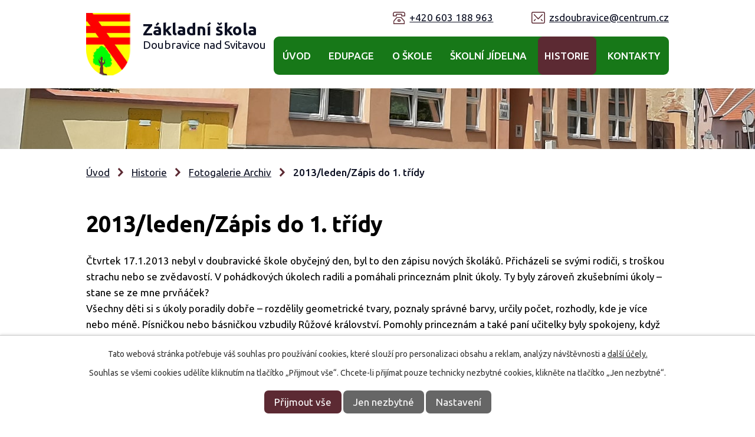

--- FILE ---
content_type: text/html; charset=utf-8
request_url: https://www.zsdoubravice.cz/fotogalerie-archiv/2013-leden-zapis-do-1-tridy-3110782-1
body_size: 5677
content:
<!DOCTYPE html>
<html lang="cs" data-lang-system="cs">
	<head>



		<!--[if IE]><meta http-equiv="X-UA-Compatible" content="IE=EDGE"><![endif]-->
			<meta name="viewport" content="width=device-width, initial-scale=1, user-scalable=yes">
			<meta http-equiv="content-type" content="text/html; charset=utf-8" />
			<meta name="robots" content="index,follow" />
			<meta name="author" content="Antee s.r.o." />
			<meta name="description" content="Čtvrtek 17.1.2013 nebyl v doubravické škole obyčejný den, byl to den zápisu nových školáků. Přicházeli se svými rodiči, s troškou strachu nebo se zvědavostí. V pohádkových úkolech radili a pomáhali princeznám plnit úkoly. Ty byly zároveň zkušebními úkoly – stane se ze mne prvňáček? Všechny děti si s úkoly poradily dobře – rozdělily geometrické tvary, poznaly správné barvy, určily počet, rozhodly, kde je více nebo méně. Písničkou nebo básničkou vzbudily Růžové království. Pomohly princeznám a také paní učitelky byly spokojeny, když si při úkolech s dětmi povídaly.Výsledek zní – ředitel školy zapsal do školy 24  nových prvňáčků.Večer, když všechno ztichlo, šeptala si spokojeně  i škola: „ Panečku, tolik prvňáčků jsem již dlouho nezapsala – to byl pěkný den.“" />
			<meta name="viewport" content="width=device-width, initial-scale=1, user-scalable=yes" />
			<meta property="og:image" content="http://www.zsdoubravice.cz/image.php?oid=3110789" />
<title>2013/leden/Zápis do 1. třídy | ZŠ Doubravice nad Svitavou</title>

		<link rel="stylesheet" type="text/css" href="https://cdn.antee.cz/jqueryui/1.8.20/css/smoothness/jquery-ui-1.8.20.custom.css?v=2" integrity="sha384-969tZdZyQm28oZBJc3HnOkX55bRgehf7P93uV7yHLjvpg/EMn7cdRjNDiJ3kYzs4" crossorigin="anonymous" />
		<link rel="stylesheet" type="text/css" href="/style.php?nid=VkNKVg==&amp;ver=1768399196" />
		<link rel="stylesheet" type="text/css" href="/css/libs.css?ver=1768399900" />
		<link rel="stylesheet" type="text/css" href="https://cdn.antee.cz/genericons/genericons/genericons.css?v=2" integrity="sha384-DVVni0eBddR2RAn0f3ykZjyh97AUIRF+05QPwYfLtPTLQu3B+ocaZm/JigaX0VKc" crossorigin="anonymous" />

		<script src="/js/jquery/jquery-3.0.0.min.js" ></script>
		<script src="/js/jquery/jquery-migrate-3.1.0.min.js" ></script>
		<script src="/js/jquery/jquery-ui.min.js" ></script>
		<script src="/js/jquery/jquery.ui.touch-punch.min.js" ></script>
		<script src="/js/libs.min.js?ver=1768399900" ></script>
		<script src="/js/ipo.min.js?ver=1768399889" ></script>
			<script src="/js/locales/cs.js?ver=1768399196" ></script>

			<script src='https://www.google.com/recaptcha/api.js?hl=cs&render=explicit' ></script>

		<link href="/aktuality?action=atom" type="application/atom+xml" rel="alternate" title="Aktuality">
<link rel="preconnect" href="https://fonts.gstatic.com/" crossorigin>
<link href="https://fonts.googleapis.com/css2?family=Ubuntu:wght@300;400;500;700&amp;display=fallback" rel="stylesheet">
<link href="/image.php?nid=9880&amp;oid=8115763" rel="icon" type="image/png">
<link rel="shortcut icon" href="/image.php?nid=9880&amp;oid=8115763">
<script>
ipo.api.live('body', function(el) {
//posun patičky
$(el).find("#ipocopyright").insertAfter("#ipocontainer");
});
</script>

<link rel="preload" href="/image.php?nid=9880&amp;oid=8089849" as="image">
	</head>

	<body id="page8141457" class="subpage8141457 subpage8128229"
			
			data-nid="9880"
			data-lid="CZ"
			data-oid="8141457"
			data-layout-pagewidth="1024"
			
			data-slideshow-timer="3"
			 data-ipo-meta-album="34"
						
				
				data-layout="responsive" data-viewport_width_responsive="1024"
			>



							<div id="snippet-cookiesConfirmation-euCookiesSnp">			<div id="cookieChoiceInfo" class="cookie-choices-info template_1">
					<p>Tato webová stránka potřebuje váš souhlas pro používání cookies, které slouží pro personalizaci obsahu a reklam, analýzy návštěvnosti a 
						<a class="cookie-button more" href="https://navody.antee.cz/cookies" target="_blank">další účely.</a>
					</p>
					<p>
						Souhlas se všemi cookies udělíte kliknutím na tlačítko „Přijmout vše“. Chcete-li přijímat pouze technicky nezbytné cookies, klikněte na tlačítko „Jen nezbytné“.
					</p>
				<div class="buttons">
					<a class="cookie-button action-button ajax" id="cookieChoiceButton" rel=”nofollow” href="/fotogalerie-archiv/2013-leden-zapis-do-1-tridy-3110782-1?do=cookiesConfirmation-acceptAll">Přijmout vše</a>
					<a class="cookie-button cookie-button--settings action-button ajax" rel=”nofollow” href="/fotogalerie-archiv/2013-leden-zapis-do-1-tridy-3110782-1?do=cookiesConfirmation-onlyNecessary">Jen nezbytné</a>
					<a class="cookie-button cookie-button--settings action-button ajax" rel=”nofollow” href="/fotogalerie-archiv/2013-leden-zapis-do-1-tridy-3110782-1?do=cookiesConfirmation-openSettings">Nastavení</a>
				</div>
			</div>
</div>				<div id="ipocontainer">

			<div class="menu-toggler">

				<span>Menu</span>
				<span class="genericon genericon-menu"></span>
			</div>

			<span id="back-to-top">

				<i class="fa fa-angle-up"></i>
			</span>

			<div id="ipoheader">

				<div class="header-container layout-container flex-container">
	<div class="logo-wrapper flex-container">
		<a href="/" class="header-logo">
			<img src="/image.php?nid=9880&amp;oid=8089849&amp;width=90&amp;height=106" width="90" height="106" alt="logo">
			<div class="header-text">
				<span>Základní škola</span>
				<span>Doubravice nad Svitavou</span>
			</div>
		</a>
	</div>
	<div class="header-contact">
		<a href="tel:+420603188963">+420 603 188 963</a>
		<a href="mailto:zsdoubravice@centrum.cz">zsdoubravice@centrum.cz</a>
	</div>
</div>

<div class="header-page header-page__subpage">
	
		 
		<div class="boxImage">
			<div style="background-image:url(/image.php?oid=8090122&amp;nid=9880&amp;width=2000);"></div>
		</div>
		 
	
</div>
			</div>

			<div id="ipotopmenuwrapper">

				<div id="ipotopmenu">
<h4 class="hiddenMenu">Horní menu</h4>
<ul class="topmenulevel1"><li class="topmenuitem1 noborder" id="ipomenu8051882"><a href="/">Úvod</a></li><li class="topmenuitem1" id="ipomenu7758513"><a href="/edupage">Edupage</a></li><li class="topmenuitem1" id="ipomenu2111845"><a href="/o-skole">O škole</a><ul class="topmenulevel2"><li class="topmenuitem2" id="ipomenu8051894"><a href="/aktuality">Aktuality</a></li><li class="topmenuitem2" id="ipomenu10977339"><a href="https://www.facebook.com/groups/2439985366232458/" target="_top">Fotogalerie FB</a></li><li class="topmenuitem2" id="ipomenu6460149"><a href="/gdpr">GDPR</a></li><li class="topmenuitem2" id="ipomenu2111847"><a href="/skolni-druzina">Školní družina</a></li><li class="topmenuitem2" id="ipomenu2111846"><a href="/zamestnanci-skoly">Zaměstnanci školy</a></li><li class="topmenuitem2" id="ipomenu8131111"><a href="/povinne-zverejnovane-informace">Povinně zveřejňované informace</a></li></ul></li><li class="topmenuitem1" id="ipomenu2111848"><a href="/skolni-jidelna">Školní jídelna</a><ul class="topmenulevel2"><li class="topmenuitem2" id="ipomenu3684198"><a href="/jidelnicek">Jídelníček</a></li></ul></li><li class="topmenuitem1 active" id="ipomenu8128229"><a href="/historie">Historie</a><ul class="topmenulevel2"><li class="topmenuitem2" id="ipomenu2122824"><a href="/povest-o-macose-j-stantejskeho">Pověst o Macoše J.Stantejského</a></li><li class="topmenuitem2" id="ipomenu2112887"><a href="/versovany-rad-skoly-j-stantejskeho">Veršovaný řád školy J.Stantejského</a></li><li class="topmenuitem2" id="ipomenu2124737"><a href="/reditele-zs-doubravice">Ředitelé ZŠ Doubravice</a></li><li class="topmenuitem2" id="ipomenu2111875"><a href="/historie-ve-fotografii">Historie ve fotografii</a></li><li class="topmenuitem2" id="ipomenu2112517"><a href="/fotogalerie-archi">Fotogalerie Archiv</a></li><li class="topmenuitem2 active" id="ipomenu8141457"><a href="/fotogalerie-archiv">Fotogalerie Archiv</a></li><li class="topmenuitem2" id="ipomenu4805874"><a href="https://www.youtube.com/channel/UC6cZFc8GjYdp0h2XJlHYXZQ" target="_top">Videa</a></li></ul></li><li class="topmenuitem1" id="ipomenu8051890"><a href="/kontakty">Kontakty</a></li></ul>
					<div class="cleartop"></div>
				</div>
			</div>
			<div id="ipomain">
				
				<div id="ipomainframe">
					<div id="ipopage">
<div id="iponavigation">
	<h5 class="hiddenMenu">Drobečková navigace</h5>
	<p>
			<a href="/">Úvod</a> <span class="separator">&gt;</span>
			<a href="/historie">Historie</a> <span class="separator">&gt;</span>
			<a href="/fotogalerie-archiv">Fotogalerie Archiv</a> <span class="separator">&gt;</span>
			<span class="currentPage">2013/leden/Zápis do 1. třídy</span>
	</p>

</div>
						<div class="ipopagetext">
							<div class="gallery view-detail content">
								
								<h1>2013/leden/Zápis do 1. třídy</h1>

<div id="snippet--flash"></div>
								
																	<hr class="cleaner">

<div class="album">
	<div class="paragraph description clearfix"><p>Čtvrtek 17.1.2013 nebyl v doubravické škole obyčejný den, byl to den zápisu nových školáků. Přicházeli se svými rodiči, s troškou strachu nebo se zvědavostí. V pohádkových úkolech radili a pomáhali princeznám plnit úkoly. Ty byly zároveň zkušebními úkoly – stane se ze mne prvňáček? <br>Všechny děti si s úkoly poradily dobře – rozdělily geometrické tvary, poznaly správné barvy, určily počet, rozhodly, kde je více nebo méně. Písničkou nebo básničkou vzbudily Růžové království. Pomohly princeznám a také paní učitelky byly spokojeny, když si při úkolech s dětmi povídaly.<br>Výsledek zní – ředitel školy zapsal do školy 24  nových prvňáčků.<br>Večer, když všechno ztichlo, šeptala si spokojeně  i škola: „ Panečku, tolik prvňáčků jsem již dlouho nezapsala – to byl pěkný den.“</p></div>
</div>
	
<div id="snippet--images"><div class="images clearfix">

																				<div class="image-wrapper" data-img="3110789" style="margin: 22.00px; padding: 6px;">
		<div class="image-inner-wrapper with-description">
						<div class="image-thumbnail" style="width: 200px; height: 200px;">
				<a class="image-detail" href="/image.php?nid=9880&amp;oid=3110789&amp;width=700" data-srcset="/image.php?nid=9880&amp;oid=3110789&amp;width=1024 1600w, /image.php?nid=9880&amp;oid=3110789&amp;width=1024 1200w, /image.php?nid=9880&amp;oid=3110789&amp;width=700 700w, /image.php?nid=9880&amp;oid=3110789&amp;width=300 300w" data-image-width="1024" data-image-height="768" data-caption="" target="_blank">
<img alt="" style="margin: 0px -34px;" loading="lazy" width="267" height="200" data-src="/image.php?nid=9880&amp;oid=3110789&amp;width=267&amp;height=200">
</a>
			</div>
										<div class="image-description" title="" style="width: 200px;">
											</div>
						</div>
	</div>
																			<div class="image-wrapper" data-img="3110788" style="margin: 22.00px; padding: 6px;">
		<div class="image-inner-wrapper with-description">
						<div class="image-thumbnail" style="width: 200px; height: 200px;">
				<a class="image-detail" href="/image.php?nid=9880&amp;oid=3110788&amp;width=700" data-srcset="/image.php?nid=9880&amp;oid=3110788&amp;width=1024 1600w, /image.php?nid=9880&amp;oid=3110788&amp;width=1024 1200w, /image.php?nid=9880&amp;oid=3110788&amp;width=700 700w, /image.php?nid=9880&amp;oid=3110788&amp;width=300 300w" data-image-width="1024" data-image-height="768" data-caption="" target="_blank">
<img alt="" style="margin: 0px -34px;" loading="lazy" width="267" height="200" data-src="/image.php?nid=9880&amp;oid=3110788&amp;width=267&amp;height=200">
</a>
			</div>
										<div class="image-description" title="" style="width: 200px;">
											</div>
						</div>
	</div>
																			<div class="image-wrapper" data-img="3110787" style="margin: 22.00px; padding: 6px;">
		<div class="image-inner-wrapper with-description">
						<div class="image-thumbnail" style="width: 200px; height: 200px;">
				<a class="image-detail" href="/image.php?nid=9880&amp;oid=3110787&amp;width=700" data-srcset="/image.php?nid=9880&amp;oid=3110787&amp;width=1024 1600w, /image.php?nid=9880&amp;oid=3110787&amp;width=1024 1200w, /image.php?nid=9880&amp;oid=3110787&amp;width=700 700w, /image.php?nid=9880&amp;oid=3110787&amp;width=300 300w" data-image-width="1024" data-image-height="768" data-caption="" target="_blank">
<img alt="" style="margin: 0px -34px;" loading="lazy" width="267" height="200" data-src="/image.php?nid=9880&amp;oid=3110787&amp;width=267&amp;height=200">
</a>
			</div>
										<div class="image-description" title="" style="width: 200px;">
											</div>
						</div>
	</div>
																			<div class="image-wrapper" data-img="3110786" style="margin: 22.00px; padding: 6px;">
		<div class="image-inner-wrapper with-description">
						<div class="image-thumbnail" style="width: 200px; height: 200px;">
				<a class="image-detail" href="/image.php?nid=9880&amp;oid=3110786&amp;width=700" data-srcset="/image.php?nid=9880&amp;oid=3110786&amp;width=1024 1600w, /image.php?nid=9880&amp;oid=3110786&amp;width=1024 1200w, /image.php?nid=9880&amp;oid=3110786&amp;width=700 700w, /image.php?nid=9880&amp;oid=3110786&amp;width=300 300w" data-image-width="1024" data-image-height="768" data-caption="" target="_blank">
<img alt="" style="margin: 0px -34px;" loading="lazy" width="267" height="200" data-src="/image.php?nid=9880&amp;oid=3110786&amp;width=267&amp;height=200">
</a>
			</div>
										<div class="image-description" title="" style="width: 200px;">
											</div>
						</div>
	</div>
		<hr class="cleaner">
</div>
</div>

<div id="snippet--uploader"></div><a class='backlink action-button' href='/fotogalerie-archiv'>Zpět na přehled</a>
															</div>
						</div>
					</div>


					

					

					<div class="hrclear"></div>
					<div id="ipocopyright">
<div class="copyright">
	<div class="footer">
	<div class="layout-container flex-container">
		<div class="footer-item">
			<h2>Kontakty</h2>
			<p>Základní škola<br>Doubravice nad Svitavou,<br>příspěvková organizace</p>
		</div>
		<div class="footer-item">
			<h2>Adresa</h2>
			<p>Soukopovo náměstí 90<br>Doubravice nad Svitavou<br>679 11</p>
		</div>
		<div class="footer-item">
			<p><strong>Telefon ZŠ:</strong><a href="tel:+420603188963">+420 603 188 963</a></p>
			<p><strong>Telefon ŠD a ŠJ:</strong><a href="tel:+420739005012">+420 739 005 012</a></p>
			<p><strong>E-mail:</strong><a href="mailto:zsdoubravice@centrum.cz">zsdoubravice@centrum.cz</a></p>
			<p><strong>ID schránky:</strong>2gpmkyc</p>
		</div>
		<div class="footer-item">
			<a href="https://goo.gl/maps/dgq47oiiWYv5dznL7" target="_blank" rel="noopener noreferrer">
				<span class="action-button">Zobrazit na mapě</span>
				<img src="/file.php?nid=9880&amp;oid=8090104&amp;width=249" alt="mapa">
			</a>
		</div>
	</div>
</div>
<div class="row antee">
	<div class="layout-container">
		<strong>© 2026 Městys Doubravice nad Svitavou - ZŠ</strong>, <a href="mailto:zsdoubravice@centrum.cz">Kontaktovat webmastera</a>, <span id="links"><a href="/prohlaseni-o-pristupnosti">Prohlášení o přístupnosti</a></span> |
		<strong>ANTEE s.r.o.</strong> - <a href="https://www.antee.cz/" target="_blank" rel="noopener noreferrer">Tvorba webových stránek, Redakční systém IPO</a>
	</div>
</div>
</div>
					</div>
					<div id="ipostatistics">
					</div>

					<div id="ipofooter">
						
					</div>
				</div>
			</div>
		</div>
	</body>
</html>


--- FILE ---
content_type: text/css;charset=utf-8
request_url: https://www.zsdoubravice.cz/style.php?nid=VkNKVg==&ver=1768399196
body_size: 29722
content:
/**
 * User defined IPO styles.
 */

/*** Default IPO styles *******************************************************/
html, body {
	font-family: 'Trebuchet MS', Helvetica, sans-serif;
	font-size: 12px;
	color: #0C1023;
	margin: 0;
	padding: 0;
	text-align: center;
	-ms-text-size-adjust: 100%;
	-webkit-text-size-adjust: 100%;
	text-size-adjust: 100%;
	background-color: #FFFFFF; background-image: none;
}
.top {
	padding: 5px 20px 0 20px;
	font-size: 2.6em;
	font-weight:bold;
	font-style: italic;
	display: block;
	text-decoration: none;
	min-height: 50px;
	-webkit-box-sizing: border-box;
	-moz-box-sizing: border-box;
	box-sizing: border-box;
	color: #0C1023;
}
.hiddenMenu {
	position:absolute;
	left:-1000px;
	top:auto;
	width:1px;
	height:1px;
	overflow:hidden;
}
.linkback, .linknext, .linkprev {
	font-size: 1.25em;
	display: inline-block;
}
.linknext, .linkprev {
	width: 33%;
	min-height: 1em;
	margin: 0 2%;
}
.linknext {
	float: right;
	text-align: right;
}
.linkprev {
	float: left;
	text-align: left;
}
.linkback {
	width: 26%;
	float: left;
}
.linknext a, .linkprev a, .linkback a {
	text-decoration: none;
	display: inline-block;
}
.linknext a:hover .linknext-chevron {
	right: -10px;
}
.linkprev a:hover .linkprev-chevron {
	left: -10px;
}
.linkback a:hover .linkback-chevron .fa-undo {
	-ms-transform: rotate(-45deg);
	-webkit-transform: rotate(-45deg);
	-moz-transform: rotate(-45deg);
	-o-transform: rotate(-45deg);
	transform: rotate(-45deg);
}
.linknext-title, .linkprev-title, .linknext-text, .linkprev-text, .linkback-text {
	display: inline-block;
}
.linknext-chevron, .linknext-title, .linknext-text, .linkback-text {
	float: right;
}
.linkback-chevron, .linkprev-chevron, .linkprev-text, .linkprev-title {
	float: left;
}
.linknext-text span:first-child, .linkprev-text span:first-child, .linkback-text span {
	text-decoration: underline;
}
.linknext a:hover > .linknext-text span:first-child, .linkprev a:hover > .linkprev-text span:first-child, .linkback:hover .linkback-text span {
	text-decoration: none;
}
.linknext > a > span:first-child {
	margin-left: 10px;
}
.linkprev > a > span:first-child {
	margin-right: 10px;
}
.linknext-chevron, .linkprev-chevron {
	font-size: 1.9em;
	display: inline-block;
	position: relative;
	line-height: 0.75em;
}
.linkback-chevron {
	display: inline-block;
	position: relative;
}
.linkprev-chevron .fa-angle-left,
.linknext-chevron .fa-angle-right{
	font-size: 1.1em;
	line-height: 1em;
}
.linknext-date {
	font-size: 0.65em;
	float: right;
	clear: right;
}
.linkprev-date {
	font-size: 0.65em;
	float: left;
	clear: left;
}
.linkback, .linkprev-title, .linknext-title {
	line-height: 1.2em;
}
.linkback .fa-undo {
	font-size: 1em;
	margin-left: -1.14em;
	transition: all 0.07s ease 0s;
	color: #000000;
}
.linkback a {
	vertical-align: top;
}
a.nolink {
	text-decoration: underline;
	cursor: default;
}
	color:  #000000;
}
#ipopage .blog .content-paginator {
	margin: 3em auto;
}
.copyright {
	padding: 0 15px;
	font-size: 0.75em;
	font-weight: normal;
}
#ipoheader a {
	text-decoration: none;
}
.iporighttext a:hover, .ipolefttext a:hover {
	text-decoration: none;
}
iframe {
	border: none;
}
a {
	word-wrap: break-word;
	-ms-hyphens: auto;
	hyphens: auto;
}
:focus {
	outline: 0;
}
body.using-keyboard :focus {
	outline: 2px solid currentColor;
}

/*** Mess ***/
.button {
	background-color: #5C2A33;
	border: 1px solid ;
	width: 100px;
	font-weight: bold;
	color: #FFFFFF;
}
.button2 {
	background-color: #5C2A33;
	border: 1px solid ;
	font-weight: bold;
	color: #FFFFFF;
}
.button3 {
	background-color: #5C2A33;
	border: 1px solid ;
	color: #FFFFFF;
	font-size: 0.75em;
	font-weight: normal;
}
.item {
	color: #000000;
	background-color: #EEEEEE;
}
.tabtitle {
	color: #FFFFFF;
	background-color:
	#979797;
	font-weight: bold;
}
.tabtitleno {
	color: #FFFFFF;
	background-color: #979797;
	font-weight: bold;
}
.itemhand, .itemhand:link {
	color: #000000;
	background-color: #EEEEEE;
	text-decoration: none;
	cursor: pointer;
}
.itemhand td:hover, .itemhand:hover {
	color: #000000;
	background-color: #DCDCDC;
	text-decoration: none;
	cursor: pointer;
}
.itemhand td textarea:hover {
	cursor: pointer;
	background-color: #DCDCDC;
}
.itemvalue {
	color: #000000;
	background-color: #FFCFCF;
}
.hidden {
	display: none !important;
}
.noprint {
	display: block;
}
.printonly {
	display: none;
}
.component-container table {
	width: 100%;
	border: 0;
}
.spacer5 {
	height: 5px;
}
/*** Layout *******************************************************************/
#ipocontainer, #ipomain, #ipomainframe, #ipotopmenuwrapper, #ipofooter {
	width: 1024px;
}
#ipomainframe {
	background: transparent url(img/layout3_mainbg.php?x1=0&x2=-1&x3=1024&x4=1024&c=) top left repeat-y;
}
#ipocontainer {
	position: relative;
	color: #000000;
	margin: 0 auto;
	padding: 0;
	text-align: left;
	background-color: ;
}
#ipoheader img, #ipoheader object, #ipofooter img {
	vertical-align: top;
}
#ipoheader {
	width: 100%;
	min-height: 50px;
	color: #0C1023;
	background-color: ;
	position: relative;
}
#ipomain {
	position: relative;
	background-color: #ffffff; background-image: none;
}
#ipoleftblock, #ipopage, #iporightblock {
	display: inline;
}
#ipopage {
	width: 1024px;
	margin-left: 0px;
	float: left;
	padding: 0;
	color: #000000;
	overflow: visible;
	position: relative;
}
#ipopage, #iporightblock, #ipoleftblock, .ipopagetext {
	min-height: 500px;
}
#iporightblock {
	width: 0px;
	float: left;
	padding: 0;
}
#ipoleftblock {
	width: 0px;
	margin-left: -1024px;
	float: left;
	padding: 0;
}
#ipoleftblockin {
	width: 0px;
	margin: 20px 0;
	padding: 0;
}
.ipopagetext {
	padding: 5px 0px 10px 0px;
}
/*** #iponavigation ***/
#iponavigation p {
	padding: 5px 0px 0px 0px;
	margin: 0px;
}
#iponavigation a {
	color: #000000;
}
#iponavigation a:visited {
	color: #000000;
}
#iponavigation a:hover {
	color: #000000;
	text-decoration: none;
}
/*** #ipocopyright & #ipofooter ***/
#ipocopyright {
	padding: 10px 0px 10px 0px;
	color: #000000;
	font-weight: normal;
	text-align: center;
	clear: both;
}
#ipocopyright a {
	color: #000000;
	text-decoration: underline;
}
#ipocopyright a:hover {
	color: #000000;
	text-decoration: none;
}
#ipofooter {
	clear: both;
	min-height: 10px;
	background-color: ;
	color: #0C1023;
}
/*** #ipomenu ***/
#ipomenu {
	margin: 0px 0px 20px 0px;
}
#ipomenu ul, #ipomenu ul li {
	width: 0px;
}
#ipomenu ul {
	margin: 0;
	padding: 0;
	list-style-type: none;
	float: left;
	background-color: ; background-image: none;
}
#ipomenu li {
	margin: 0;
	padding: 0;
	display: block;
	float: left;
	position: relative;
}
#ipomenu a {
	text-align: left;
	font-weight: bold;
	float: none;
	display: block;
	color: #FFFFFF;
}
#ipomenu li ul {
	visibility: hidden;
	position: absolute;
	z-index: 10;
}
#ipomenu li ul li {
	display: block;
	float: none;
	position: relative;
}
#ipomenu li ul li:hover {
	position: relative;
}
/* simulate child selector for IE */
#ipomenu li:hover ul,
#ipomenu li:hover li:hover ul,
#ipomenu li:hover li:hover li:hover ul,
#ipomenu li:hover li:hover li:hover li:hover ul,
#ipomenu li:hover li:hover li:hover li:hover li:hover ul {
	visibility: visible;
}
#ipomenu li:hover li ul,
#ipomenu li:hover li:hover li ul,
#ipomenu li:hover li:hover li:hover li ul,
#ipomenu li:hover li:hover li:hover li:hover li ul,
#ipomenu li:hover li:hover li:hover li:hover li:hover li ul {
	visibility: hidden;
}
#ipomenu ul li {
	margin: 0 0 1px 0;
	padding: 0;
}
#ipomenu ul li a {
	padding: 5px 5px;
	margin: 0;
	text-decoration: none;
	display: block;
	height: 100%;
	color: #FFFFFF;
	background-color: transparent; background-image: none;
}
#ipomenu ul li a:hover {
	color: #FFFFFF;
	background-color: #5C2A33; background-image: none;
}
#ipomenu ul li a.nolink:hover {
	cursor: text;
	color: #FFFFFF;
	background-color: transparent;
}
#ipomenu ul li.submenu1 ul {
	width: 182px;
	left: 0px;
	margin: 0;
	padding: 0;
	top: 0;
	background-color: ;
	background-image: none;
	border-top: 1px solid ;
	border-bottom: 1px solid ;
}
#ipomenu ul li.submenu1 ul li {
	width: 180px;
	display: block;
	padding: 0;
	margin: 0 0 1px 0;
	border-left: 1px solid ;
	border-right: 1px solid ;
	float: left;
}
#ipomenu ul li.submenu1 ul li a {
	padding: 5px 5px;
	display: block;
	margin: 0px;
	color: #FFFFFF;
	background-color: #177818;
	font-weight: bold;
	text-align: left;
	background-image: none;
}
#ipomenu ul li.submenu1 ul li a:hover {
	color: #FFFFFF;
	background-color: #5C2A33;
	background-image: none;
}
#ipomenu ul li.submenu1 ul li a.nolink:hover {
	cursor: text;
	color: #FFFFFF;
	background-color: #177818;
}
#ipomenu ul li.submenu2 ul, #ipomenu ul li.submenu3 ul, #ipomenu ul li.submenu4 ul, #ipomenu ul li.submenu5 ul {
	width: 180px;
	left: 180px;
	margin: 0;
	padding: 0;
	top: 0;
	background-color: ;
}
/*** #ipotopmenu ***/
#ipotopmenuwrapper {
	padding: 0;
	margin: 0;
	background-color: transparent; background-image: none;
}
#ipotopmenu {
	padding: 0;
	margin: 0;
}
#ipotopmenu a {
	text-decoration: none;
	color: #FFFFFF;
	display: block;
	text-align: left;
}
#ipotopmenu ul, #ipotopmenu li {
	list-style-type: none;
	margin: 0;
	padding: 0;
}
#ipotopmenu ul.topmenulevel1 li.topmenuitem1,
#ipotopmenu ul.topmenulevel1 li.noborder {
	height: 23px !important;
	line-height: 23px;
	float: left;
	position: relative;
	font-weight: bold;
	border-left: 1px solid ;
	z-index: 99;
}
#ipotopmenu ul.topmenulevel1 li.topmenuitem1 a,
#ipotopmenu ul.topmenulevel1 li.noborder a {
	padding: 0 5px;
	background-color: transparent; background-image: none;
}
#ipotopmenu ul.topmenulevel1 li.noborder {
	border: none;
}
#ipotopmenu ul.topmenulevel2,
#ipotopmenu ul.topmenulevel3,
#ipotopmenu ul.topmenulevel4,
#ipotopmenu ul.topmenulevel5,
#ipotopmenu ul.topmenulevel6 {
	top: 23px;
	width: 180px;
	padding: 0 5px;
	position: absolute;
	line-height: 100%;
	left: -1px;
	background: ;
	visibility: hidden;
	border: 1px solid ;
	border-top: none;
	z-index: 100;
}
#ipotopmenu ul.topmenulevel3, #ipotopmenu ul.topmenulevel4, #ipotopmenu ul.topmenulevel5, #ipotopmenu ul.topmenulevel6 {
	left: 190px;
	top: -1px;
}
#ipotopmenu ul.topmenulevel2 li.topmenuitem2,
#ipotopmenu ul.topmenulevel3 li.topmenuitem3,
#ipotopmenu ul.topmenulevel4 li.topmenuitem4,
#ipotopmenu ul.topmenulevel5 li.topmenuitem5,
#ipotopmenu ul.topmenulevel6 li.topmenuitem6 {
	margin: 1px -5px 0 -5px;
	font-weight: bold;
	text-align: left;
	padding: 0;
	background-color: #177818;
	line-height: 1.2em;
	position: relative;
}
#ipotopmenu ul.topmenulevel2 li.topmenuitem2 a,
#ipotopmenu ul.topmenulevel3 li.topmenuitem3 a,
#ipotopmenu ul.topmenulevel4 li.topmenuitem4 a,
#ipotopmenu ul.topmenulevel5 li.topmenuitem5 a,
#ipotopmenu ul.topmenulevel6 li.topmenuitem6 a {
	font-weight: bold;
	text-align: left;
	padding: 4px 2px 4px 5px;
	line-height: 1.2em;
	height: 100%;
	background-image: none;
}
#ipotopmenu ul.topmenulevel1 li.topmenuitem1 a:hover {
	color: #FFFFFF;
	background-color: #5C2A33; background-image: none;
}
#ipotopmenu ul.topmenulevel2 li.topmenuitem2 a:hover,
#ipotopmenu ul.topmenulevel3 li.topmenuitem3 a:hover,
#ipotopmenu ul.topmenulevel4 li.topmenuitem4 a:hover,
#ipotopmenu ul.topmenulevel5 li.topmenuitem5 a:hover,
#ipotopmenu ul.topmenulevel6 li.topmenuitem6 a:hover {
	color: #FFFFFF;
	background-color: #5C2A33;
	background-image: none;
}
#ipotopmenu ul.topmenulevel1 li.topmenuitem1 a.nolink:hover,
#ipotopmenu ul.topmenulevel2 li.topmenuitem2 a.nolink:hover,
#ipotopmenu ul.topmenulevel3 li.topmenuitem3 a.nolink:hover,
#ipotopmenu ul.topmenulevel4 li.topmenuitem4 a.nolink:hover,
#ipotopmenu ul.topmenulevel5 li.topmenuitem5 a.nolink:hover,
#ipotopmenu ul.topmenulevel6 li.topmenuitem6 a.nolink:hover {
	cursor: text;
	color: #FFFFFF;
	background-color: #177818;
}
#ipotopmenu ul.topmenulevel1 li.topmenuitem1:hover ul.topmenulevel2,
#ipotopmenu ul.topmenulevel2 li.topmenuitem2:hover ul.topmenulevel3,
#ipotopmenu ul.topmenulevel3 li.topmenuitem3:hover ul.topmenulevel4,
#ipotopmenu ul.topmenulevel4 li.topmenuitem4:hover ul.topmenulevel5,
#ipotopmenu ul.topmenulevel5 li.topmenuitem5:hover ul.topmenulevel6 {
	visibility: visible;
}
/*** .newsheader & .newsbody ***/
.newsheader {
	padding: 5px 5px;
	color: #FFFFFF;
	background-color: transparent; background-image: none;
	font-weight: bold;
	margin-bottom: 0.3em;
}
.newsheaderref {
	color: #FFFFFF;
	font-weight: bold;
}
.newsbody {
	padding: 2px 5px;
	color: #0C1023;
	font-weight: normal;
	overflow: hidden;
}
.newsbodyrefu {
	color: #0C1023;
	font-weight: normal;
}
.newsbodyrefu:link {
	color: #0C1023;
}
.newsbodyrefu:active {
	color: #0C1023;
	text-decoration: underline;
}
.newsbodyrefu:hover {
	color: #0C1023;
	text-decoration: underline;
}
.newsbodyrefu:visited {
	color: #0C1023;
}
.newsbody a {
	color: #0C1023;
}
/*** column messages **********************************************************/
.column-message {
	padding: 2px 5px;
}
.column-message .newsheader {
	margin-left: -5px;
	margin-right: -5px;
}
.column-message a {
	color: #0C1023;
}
.ui-autocomplete.ui-menu {
	text-align: left;
}
/*** Default text properties **************************************************/
.ipolefttext, .iporighttext {
	color: #0C1023;
}
.ipopagetext a {
	color: #000000;
}
.ipopagetext a:visited {
	color: #000000;
}
.ipopagetext a:hover {
	color: #000000;
	text-decoration: none;
}
.styleH3, .styH3, h1 {
	font-family: 'Trebuchet MS', Helvetica, sans-serif;
	font-size: 1.6em;
	font-weight: normal;
	color: #000000;
}
.styleH4, .styH4, h2{
	font-family: 'Trebuchet MS', Helvetica, sans-serif;
	font-size: 1.35em;
	font-weight: bold;
	color: #000000;
}
.styleH5, .styH5, h3 {
	font-family: 'Trebuchet MS', Helvetica, sans-serif;
	font-size: 1.2em;
	font-weight: bold;
	color: #000000;
}
.ipopagetext h1 a, .ipopagetext h1 a:hover, .ipopagetext h1 a:visited,
.ipopagetext h2 a, .ipopagetext h2 a:hover, .ipopagetext h2 a:visited,
.ipopagetext h3 a, .ipopagetext h3 a:hover, .ipopagetext h3 a:visited {
	font: inherit;
	color: inherit;
}
.ipopagetext h1 a.tooltip {
	font-size: 1em;
}
.huge-text {
	font-size: 1.8em;
}
.bigger-text {
	font-size: 1.4em;
}
.normal-text {
	font-size: 1em;
}
.smaller-text {
	font-size: 0.9em;
}
.small-text {
	font-size: 0.8em;
}
/*** Table default properties *************************************************/
#ipopage th {
	text-align: center;
}
table.border, table.border td, table.border th {
	border: 1px solid #000000;	border-collapse: collapse;
}
.text th, .paragraph th, .tender th {
	background-color: #ddd;
	color: #0C1023;
}
.ipopagetext table p:first-child {
	margin: 0 auto;
}
.ipopagetext table p:last-child {
	margin-bottom: 0;
}
.ipopagetext td, .ipopagetext th {
	padding: 0.2em;
	vertical-align: top;
}
table.evenWidth td {
	width: 10%;
}
/*** Image default properties *************************************************/
img {
	border: none;
}
.imageframe {
	border: 1px solid #FFFFFF;
}
.leftFloat {
	float: left;
	margin-right: 1em;
}
.rightFloat {
	float: right;
	margin-left: 1em;
}
/*** Cleaners *****************************************************************/
#ipomain #ipomainframe #ipopage .ipopagetext .matrix li.cleaner {
	clear: both;
	width: 100%;
	margin: -1px 0 0 0;
	padding: 0;
	height: 1px;
	min-height: 1px;
	border: none;
	visibility: hidden;
}
.matrix li.cleaner {
	display: block;
}
hr.cleaner {
	clear: both;
	margin: -1px 0 0 0;
	padding: 0;
	height: 1px;
	border: none;
	visibility: hidden;
}
.clearfix:after {
	display: block;
	visibility: hidden;
	font-size: 0;
	content: " ";
	height: 0;
	clear: both;
}
.clear {
	clear: both;
}
.hrclear {
	margin: 0;
	padding: 0;
	clear: both;
	height: 1px;
	font-size: 1px;
	line-height: 1px;
	visibility: hidden;
}
hr {
	height: 0;
	border-color: #555;
	border-style: solid none none;
	border-width: 1px 0 0;
	margin: 1rem 0;
}
.cleartop {
	margin: 0;
	padding: 0;
	clear: both;
	visibility: hidden;
}
/*** Action Buttons ***********************************************************/
.action-button, .action-button:visited {
	padding: 0.3em 1em;
	text-decoration: none;
	font-size: 1.1em;
	font-weight: normal;
	border-radius: 4px;
	color: #ffffff;
	border: 1px solid #ffffff;
	background-color: #5C2A33;
;
}
.action-button:hover {
	color: #ffffff;
	border: 1px solid #ffffff;
	background-color: #177818;
;
	cursor: pointer;
}
.action-button:active {
	background-image: none;
	filter: none;
}
a.action-button, a.action-button:visited {
	color: #ffffff;
}
a.action-button:hover {
	color: #ffffff;
}
.action-button:disabled {
	cursor: not-allowed;
	opacity: 0.5;
}
a.disabled {
	opacity: 0.5;
}
a.disabled:hover {
	background: inherit;
	color: inherit;
	cursor: not-allowed;
}
/*** Content Paginator ********************************************************/
#ipopage .content-paginator {
	margin: 1.5em auto;
	white-space: nowrap;
	max-width: 100%;
	text-align: center;
}
#ipopage .content-paginator .content-paginator-wrapper {
	display: inline-block;
	width: auto;
	max-width: 100%;
}
#ipopage .content-paginator .paginator-step,
#ipopage .content-paginator .paginator-separator,
#ipopage .content-paginator .paginator-current,
#ipopage .content-paginator .paginator-button {
	font-weight: normal;
	position: relative;
	float: left;
	padding: 0.5em 0.7em;
	margin-left: -1px;
	font-size: 1em;
	text-decoration: none;
	color: #000000;
	border: 1px solid #5C2A33;
}
#ipopage .content-paginator .paginator-step,
#ipopage .content-paginator .paginator-separator,
#ipopage .content-paginator .paginator-current {
	-webkit-box-sizing: border-box;
	-mz-box-sizing: border-box;
	box-sizing: border-box;
	width: 30px;
	padding: 0.5em 0;
	text-align: center;
}
#ipopage .content-paginator .paginator-step:hover {
	background-color: #177818;
	color: #ffffff;
}
#ipopage .content-paginator .paginator-current {
	background-color: #5C2A33;
;
	color: #ffffff;
	font-weight: bold;
}
#ipopage .content-paginator .paginator-button {
	max-width: 100px;
	padding: 0.5em;
}
#ipopage .content-paginator .paginator-prev .paginator-button-icon {
	margin-right: 0.2em;
}
#ipopage .content-paginator .paginator-next .paginator-button-icon {
	margin-left: 0.2em;
}
#ipopage .content-paginator .paginator-button:hover,
#ipopage .content-paginator .paginator-step:hover {
	color: #ffffff;
	background-color: #177818;
;
	cursor: pointer;
}
#ipopage .content-paginator .paginator-prev {
	border-radius: 4px 0 0 4px;
}
#ipopage .content-paginator .paginator-next {
	border-radius: 0 4px 4px 0;
}
#ipopage .content-paginator .paginator-disabled {
	opacity: 0.5;
}
#ipopage .content-paginator .paginator-disabled:hover {
	background: inherit;
	color: inherit;
	cursor: not-allowed;
}
#ipopage .items-counter {
	text-align: right;
	color: #000000;
}

/*** Forms ************************************************************/
/*** forms - general styling */
input, select, textarea {
	border: 1px solid ;
	color: #000000;
	font-size: 1em;
	font-family: inherit;
}
label .meta {
	font-size: 0.9em;
	font-weight: normal;
	color: #777;
}
.form-item .form-item-field > input:not([type='submit']):focus,
.form-item .form-item-field > textarea:focus,
.form-item .form-item-field > select:focus {
	border-color: currentColor;
}
.form-item .form-item-field input[type="radio"] {
	margin: 0 0.4em 0 0;
	vertical-align: middle;
	width: auto;
	border: none;
}
.form-item .form-item-field input[type="checkbox"] {
	vertical-align: middle;
	width: auto;
	border: none;
}
.form-item .form-item-field input[type="checkbox"] + label {
	vertical-align: middle;
}
.form-item .form-item-label label {
	font-weight: bold;
}
.form-item .form-item-label label .meta {
	font-size: 0.9em;
	font-weight: normal;
	color: #777;
}
/* form - table layout */
.form-horizontal {
	display: table;
	width: 100%;
	border-spacing: 0 0.3em;
}
.form-horizontal .form-item {
	display: table-row;
}
.form-horizontal .form-item .form-item-label,
.form-horizontal .form-item .form-item-field {
	display: table-cell;
	vertical-align: top;
}
.form-horizontal .form-item .form-item-label {
	padding: 0.2em;
}
.form-horizontal .form-item .form-item-field > * {
	padding: 0.2em;
	-webkit-box-sizing: border-box;
	-moz-box-sizing: border-box;
	box-sizing: border-box;
	max-width: 100%;
}
.form-horizontal fieldset ~ .form-item {
	display: table;
	width: 100%;
}
.form-horizontal fieldset ~ .form-item.buttons {
	display: table;
	width: auto;
	margin: 0 auto;
}
.form-horizontal .form-item .form-item-field > input[type="submit"],
.form-horizontal .form-item .form-item-field > input[type="button"] {
	padding: 0.3em 1em;
	width: auto;
}
/* form - below layout */
.form-vertical .form-item {
	margin-bottom: 0.3em;
}
.form-vertical .form-item .form-item-label,
.form-vertical .form-item .form-item-field {
	margin: 0.3em 0;
}
.form-vertical .form-item .form-item-field > * {
	width: 100%;
	max-width: 100%;
	padding: 0.2em;
	-webkit-box-sizing: border-box;
	-moz-box-sizing: border-box;
	box-sizing: border-box;
}
.form-vertical .form-item .form-item-field > input[type="submit"], .form-vertical .form-item .form-item-field > input[type="button"] {
	padding: 0.3em 1em;
	display: inline-block;
	width: auto;
}
.form-vertical .buttons .form-item-field {
	text-align: center;
}
.form-horizontal .buttons .form-item-field {
	text-align: left;
}
/* form - recaptcha */
.form-horizontal .form-item .g-recaptcha > div,
.form-vertical .form-item .g-recaptcha > div {
	padding-left: 0px;
}
body form .grecaptcha-badge {
	display: none;
}
input[name='antispam'] {
	display: none;
}
.form-item.approval {
	font-weight: bold;
}
.form-item.antispam-disclaimer a {
	font-weight: bold;
}
.form-item.approval label {
	vertical-align: middle;
}
.form-item.approval input {
	margin: 0 0.5em 0 0;
	vertical-align: middle;
}
#ipoleftblock input[name='approval'] {
	float: left;
}
/*** div.paragraph ************************************************************/
div.paragraph:after {
	display: block;
	content: ' ';
	height: 0;
	visibility: hidden;
	font-size: 0;
	clear: both;
}
/*** tags *********************************************************************/
.tags {
	margin: 0.5em 0;
}
.tags form > span {
	display: inline-block;
	margin: .5em 1em 0 .5em;
}
.tags form > span input {
	margin: 0 .25em 0 0;
	vertical-align: middle;
}
.tags form > span label {
	vertical-align: middle;
}
.tags > a {
	font-weight: bold;
	float: left;
}
.tags ul {
	display: inline-block;
	padding: 0;
	margin: 0 0 0 .5em;
}
.tags li {
	display: inline;
	list-style: none;
	margin-right: .5em;
}
.tags .filtered {
	font-weight: bold;
	font-size: larger;
}
.tags-selection {
	margin: 10px 0;
}
.tags-selection label {
	font-weight: bold;
	font-size: larger;
}
.tags-selection select {
	min-width: 150px;
	min-height: 25px;
	padding: 0.2em;
	margin: 0.4em;
	box-sizing: border-box;
}
.tags input[type='submit'] {
	display: none;
}
/*** Subscribe toolbar ********************************************************/
.subscribe-toolbar .fa {
	float: right;
	margin-left: 0.5em;
}
.subscribe-toolbar {
	float: right;
}
.with-subscribe > h1 {
	float: left;
}
.ipopagetext .subscribe-toolbar .action-button {
	margin-right: 0.5em;
	margin-top: 1em;
	padding: 0.3em 0.6em;
	float: right;
}
.subscribe-toolbar .action-button:first-child {
	margin-right: 0;
}
/*** Assessment ***************************************************************/
.ratings {
	float: left;
	text-decoration: none;
	min-height: 16px;
	text-align: right;
	cursor: default;
	margin-right: 2em;
}
.ratings .ratings-item {
	display: inline-block;
}
.ratings .ratings-item + .ratings-item {
	margin-left: 2em;
}
.ratings a {
	color: #555;
}
.ratings a:hover {
	color: #000
}
.ratings .inactive {
	cursor: not-allowed;
	color: #d4d4d4;
}
.ratings .fa {
	font-size: 1.25em;
}
/*** Discussion component *****************************************************/
.comment-footer .reply {
	font-size: 1.1em;
}
.comment-name .comment-name-moderator {
	font-style: oblique;
	font-weight: bold;
}
.discussion-add-comment-link {
	float: right;
}
.censored {
	font-style: italic;
}
.comments {
	padding: 0;
}
.comments .comment {
	position: relative;
	list-style: none;
	margin: 0.2em;
	margin-left: 0;
	padding: 0.2em 0.5em 0.2em 1.5em;
}
.comment > .created {
	position: absolute;
	right: 0.2em;
	top: 0.2em;
}
.comments .comment.level-1 {
	margin-left: 2em;
}
.comments .comment.level-2 {
	margin-left: 4em;
}
.comments .comment.level-3 {
	margin-left: 6em;
}
.comments .comment.level-4 {
	margin-left: 8em;
}
.comments .comment.level-5 {
	margin-left: 10em;
}

/*** Gallery layouts **********************************************************/
/*** default list ***/
.albums#listPreview {
	padding: 0;
	margin: 0;
}
.albums#listPreview > li {
	list-style-type: none;
	margin-bottom: 2em;
}
.albums#listPreview h2 a {
	display: block;
	margin-bottom: 0.25em;
}
.albums#listPreview img.intro {
	float: left;
	margin-right: 1.5em;
}
.albums#listPreview div > p:first-child {
	margin-top: 0;
}
.albums#listPreview div p {
	text-align: justify;
}
.article .image-thumbnail img,
.gallery .image-thumbnail img {
	max-width: none;
}
/*** list with all images ***/
.albums#listImages div.clearfix p {
	text-align: justify;
}
/*** Gallery matrix list ***/
.gallery .matrix .title {
	min-height: 3.5em;
}
/*** Gallery/Catalog matrix list **********************************************/
.matrix {
	padding: 0;
}
.matrix a {
	display: block;
	width: 100%;
}
.matrix div > a {
	margin: -2000px;
	padding: 2000px;
}
.matrix .title {
	margin: 0;
}
.matrix .title a {
	padding: 0.2em 0 0.8em;
}
.matrix li {
	list-style-type: none;
	float: left;
	width: 33%;
	margin: 0 0 0.2em;
	text-align: left;
	overflow: hidden;
}
.matrix li.column-1 {
	margin-left: 0.5%;
	margin-right: 0.5%;
}
.matrix li > div {
	display: block;
	background: #eee;
	min-height: 373px;
	text-align: center;
	vertical-align: top;
	padding: 0.2em 5px;
}
/*** Gallery/Catalog images component *****************************************/
.images {
	margin: 1em 0;
}
.image-wrapper {
	float: left;
	height: auto;
	box-shadow: 1px 1px 16px -4px #888888;
	position: relative;
	behavior: url(js/PIE.htc);
	background-color: transparent;
}
.image-wrapper .image-inner-wrapper {
	position: relative;
}
.image-wrapper .image-inner-wrapper.with-description {
	padding-bottom: 2em;
}
.image-wrapper .image-inner-wrapper .image-thumbnail {
	background-color: #000000;
	margin: 0 auto;
	position: relative;
	width: 100%;
}
.image-wrapper .image-inner-wrapper a.image-detail {
	display: inline-block;
	height: 100%;
	text-align: center;
	margin: 0 auto;
	overflow: hidden;
	vertical-align: middle;
	width: 100%;
}
.image-wrapper .image-inner-wrapper .image-description {
	padding: 0.5em 0 0 0;
	z-index: 3;
	position: absolute;
	bottom: 0;
	left: 0;
	min-height: 2em;
	text-overflow: ellipsis;
	overflow: hidden;
	white-space: nowrap;
	-moz-box-sizing: border-box;
	-webkit-box-sizing: border-box;
	box-sizing: border-box;
}
/*** Blog *********************************************************************/
.articles {
	padding: 0;
}
.article.article--sticky {
	background: #f3f3f3;
	padding: 1em 2em;
	border: 1px solid #aaa;
	border-left: 3px solid #aaa;
	margin-bottom: 1em;
}
.blog .articles > li h2 {
	color: #000000;
}
.blog .articles > li > a p {
	margin-bottom: 0.2em;
}
.blog .articles > li > hr {
	margin: 0.15em 0em;
}
.article-footer, .comment-footer {
	text-align: right;
}
.blog.view-detail .article-footer {
	display: inline-block;
	width: 100%;
}
.blog.view-detail .article-footer > div {
	margin: 0.5em 0;
	display: inline-block;
	float: left;
	text-align: left;
}
#discussion {
	margin-top: 2em;
}
.blog.view-detail .article-footer .published, .blog.view-detail .article-footer .author {
	float: right;
}
.article-footer .published span, .article-footer .author-label {
	font-weight: bold;
}
.blog.view-detail .article-footer .author {
	width: 100%;
}
form.article table {
	width: 100%;
}
.dates > span {
	font-weight: bold;
}
.dates > div, .article-footer .author > div {
	display: inline-block;
}
.blog #frm-subscriptionConfirmation-form ul li,
.blog #frm-editSubscription-form ul li {
	list-style-type: none;
}
.blog #frm-subscriptionConfirmation-form .form-item > ul,
.blog #frm-editSubscription-form .form-item > ul {
	padding-left: 0;
}
/*** BLOG - listLayouts, styles for all templates *****************************/
.articles .comments-number {
	display: inline-block;
	margin-top: 1em;
	font-size: 0.8em;
}
/*** BLOG - blogSimple ********************************************************/
.simple .articles .dueDate {
	display: inline-block;
	padding-bottom: 0.5em;
}
/*** BLOG - twoColumnsLayout **************************************************/
.two_columns .articles {
	position: relative;
}
.two_columns .article:after {
	display: block;
	visibility: hidden;
	font-size: 0;
	content: " ";
	height: 0;
	clear: both;
}
.two_columns ul.tags {
	margin-bottom: 2em;
}
.two_columns h2 {
	margin-bottom: 0.2em;
}
.two_columns .article .intro-content {
	margin-left: 10em;
	text-align: justify;
}
.two_columns .article .author,
.two_columns .article .published,
.two_columns .article .dueDate {
	display: block;
	font-size: 0.9em;
}
.two_columns .morelink {
	float: right;
}
.two_columns .article .additional-info {
	float: left;
	width: 10em;
}
.calendarDate {
	display: block;
	width: 3em;
	border-radius: 6px;
	font-style: normal;
	font-weight: bold;
	text-align: center;
	line-height: 1.6;
	background-color: lightgrey;
	background-image: -webkit-gradient(linear, left top, left bottom, from(white), to(lightgrey));
	background: -o-linear-gradient(top, white 0%, lightgrey 100%);
	background: linear-gradient(top, white 0%, lightgrey 100%);
	box-shadow: 2px 2px 4px -1px gray;
	font-size: 1.5em;
	margin-bottom: 0.8em;
}
.calendarDate span {
	display: block;
	border-radius: 6px 6px 2px 2px;
	font-size: 0.8em;
	padding: 0.1em;
	line-height: 1.2;
	box-shadow: 0px 3px 2px -2px gray;
	background-color: darkred;
	background-image: -webkit-gradient(linear, left top, left bottom, from(red), to(darkred));
	background: -o-linear-gradient(top, red 0%, darkred 100%);
	background: linear-gradient(top, red 0%, darkred 100%);
	color: white;
	text-shadow: 0 -1px 0 rgba(0, 0, 0, 0.7);
}
.blog-news .calendarDate {
	font-size: 1em;
	float: left;
	margin-right: 0.5em;
	margin-bottom: 0;
	color: black;
}
.blog-news .calendarDate span {
	font-weight: normal;
}
/*** BLOG - Divided Background Layout *****************************************/
.divided_bg .article {
	position: relative;
	border-radius: 6px;
	margin-bottom: 2em;
	padding: 0.5em 1em 2em;
	background-color: #ffffff;
	box-shadow: 1px 1px 12px -5px;
	behavior: url(js/PIE.htc);
}
.divided_bg h2 {
	margin-bottom: 0.25em;
}
.divided_bg h2 a {
	text-decoration: none;
}
.divided_bg h2 a:hover {
	opacity: 0.5;
}
.view-default.divided_bg .articles .article .articleText img {
	max-width: 100%;
	height: auto;
}
.divided_bg .article .dueDate {
	display: inline-block;
	padding-bottom: 0.5em;
}
.divided_bg .article .leftFooter {
	float: left;
	width: 50%;
}
.divided_bg .article .rightFooter {
	float: right;
	width: 50%;
	text-align: right;
}
.divided_bg .article .rightFooter,
.divided_bg .article .leftFooter span {
	display: block;
	font-size: 0.9em;
}
.divided_bg .article .rightFooter .addComment {
	display: inline;
}
.divided_bg .article .cleaner {
	margin-bottom: 1em;
}
/************** Blog - column box *********************************************/
.blog-news ul li {
	list-style: none;
}
.blog-news ul.list, .blog-news ul.calendar {
	margin: 0;
	padding: 0;
}
.blog-news ul.list li, .blog-news ul.calendar li {
	margin: 0.5em 0;
}
.blog-news ul.list li a {
	color: #0C1023;
}
.blog-news ul.list li a:hover, .blog-news ul.calendar li a:hover {
	text-decoration: none;
}
.blog-news ul li .due {
	font-weight: bold;
	margin-right: 0.2em;
}
.blog-news ul.list li .title {
	font-size: 1em;
	font-weight: normal;
}
.blog-news ul.calendar li {
	padding: 0.3em 0;
}
.blog-news ul.thumbnail {
	padding: 0;
}
.blog-news ul.thumbnail li {
	margin-bottom: 0.2em;
}
.blog-news ul.thumbnail li > a {
	display: block;
	padding: .4em;
	color: #FFFFFF;
	background-color: transparent; background-image: none;
	font-weight: bold;
}
/*** elastic fulltext *********************************************************/
/*** .noticeBoard - uredni deska **********************************************/
#ipopage .noticeBoard table.datagrid tbody tr a {
	display: block;
	width: 100%;
	height: 100%;
	color: #000000;
	text-decoration: none;
}
#ipopage .noticeBoard table.datagrid tbody tr a .fa {
	margin-left: .5em;
}
#ipopage .noticeBoard table.datagrid tbody tr a .fa-files-o {
	transform: scale(-1, 1);
}
.noticeBoard .last-updated {
	margin: 1em 0;
	float: right;
}
.noticeBoard .last-updated:after {
	clear: both;
	display: block;
	content: ' ';
}
.noticeBoard .files .icon {
	vertical-align: middle;
}
.noticeBoard .datagrid .ui-icon-document {
	background-position: -36px -100px;
	display: inline-block;
	height: 9px;
	margin-right: 0.3em;
	width: 8px;
}
.noticeBoardOverview-filter {
	margin-bottom: 1em;
}
.noticeBoardOverview-filter fieldset {
	border: 1px solid #ccc;
	margin: 0;
	padding: 2em;
}
.noticeBoardOverview-filter legend {
	margin: 1px 0;
	font-size: 1.3em;
	font-weight: bold;
	padding: 0 .5em;
}
.noticeBoardOverview-filter-item {
	box-sizing: border-box;
	padding-bottom: 1em;
	display: -webkit-box;
	display: -ms-flexbox;
	display: flex;
}
.noticeBoardOverview-filter-item span {
	margin-right: 1em;
	margin-bottom: .5em;
	display: -webkit-box;
	display: -ms-flexbox;
	display: flex;
	-webkit-box-align: center;
	-ms-flex-align: center;
	align-items: center;
}
.noticeBoardOverview-filter-item span input {
	margin: 0 .5em 0 0;
}
.noticeBoardOverview-filter-label {
	min-width: 130px;
	margin-bottom: .25em;
}
.noticeBoardOverview-filter-controls {
	display: -webkit-box;
	display: -ms-flexbox;
	display: flex;
	-webkit-box-flex: 1;
	-ms-flex-positive: 1;
	flex-grow: 1;
	-ms-flex-wrap: wrap;
	flex-wrap: wrap;
	-webkit-box-orient: horizontal;
	-webkit-box-direction: normal;
	-ms-flex-direction: row;
	flex-direction: row;
	-webkit-box-pack: start;
	-ms-flex-pack: start;
	justify-content: flex-start;
}
.noticeBoardOverview-filter-controls > input:focus,
.noticeBoardOverview-filter-controls > select:focus {
	border-color: currentColor;
}
.noticeBoardOverview-filter-controls > input,
.noticeBoardOverview-filter-controls > select {
	width: 100%;
}
.noticeBoardOverview-filter-search {
	clear: both;
	text-align: center;
	margin-top: .5em;
	-webkit-box-flex: 1;
	-ms-flex-positive: 1;
	flex-grow: 1;
}
.noticeBoardOverview-item {
	padding: 2em;
	margin: 2em 0 0;
	border: 1px solid #ccc;
	box-shadow: 1px 1px 3px rgba(0, 0, 0, 0.1);
	background: #fff;
}
.noticeBoardOverview-item > div {
	margin: 1em 0;
}
.noticeBoardOverview-item > :first-child {
	margin-top: 0;
}
.noticeBoardOverview-item > :last-child {
	margin-bottom: 0;
}
.noticeBoardOverview--grid {
	display: -webkit-box;
	display: -ms-flexbox;
	display: flex;
	-webkit-box-orient: horizontal;
	-webkit-box-direction: normal;
	-ms-flex-direction: row;
	flex-direction: row;
	-ms-flex-wrap: wrap;
	flex-wrap: wrap;
	margin: 0 -1em;
	-webkit-box-pack: justify;
	-ms-flex-pack: justify;
	justify-content: space-between;
}
.noticeBoardOverview--grid .noticeBoardOverview-item {
	padding: 2em;
	border: 1px solid #ccc;
	margin: 1em;
	-ms-flex-negative: 1;
	flex-shrink: 1;
	width: calc(50% - 2em);
	box-sizing: border-box;
}
@media only screen and (max-width: 1024px) {
	.noticeBoardOverview--grid .noticeBoardOverview-item {
		width: 100%;
	}
	.noticeBoardOverview-filter-item {
		-webkit-box-orient: vertical;
		-webkit-box-direction: normal;
		-ms-flex-direction: column;
		flex-direction: column;
	}
}
.noticeBoard #frm-noticeOverview-itemsPerPageChooser-form {
	margin-left: auto;
	text-align: right;
}
.noticeBoard #frm-noticeOverview-itemsPerPageChooser-form .form-item-label {
	display: inline-block;
	vertical-align: middle;
	padding-right: 1em;
}
.noticeBoard #frm-noticeOverview-itemsPerPageChooser-form .form-item-field {
	display: inline-block;
	vertical-align: middle;
}
.noticeBoard #frm-noticeOverview-itemsPerPageChooser-form:before,
.noticeBoard #frm-noticeOverview-itemsPerPageChooser-form:after {
	clear: both;
	content: ' ';
	display: table;
}
/*** filesRenderer ************************************************************/
#ipopage ul.files {
	margin: 0 0 0.5em;
	padding: 0.5em;
}
#ipopage ul.files li {
	list-style-type: none;
	clear: left;
	margin-bottom: 0.5em;
}
.file-type {
	width: 34px;
	height: 34px;
	display: inline-block;
	vertical-align: middle;
	margin-right: 0.5em;
	background-size: contain;
	background-repeat: no-repeat;
	background-position: 100% 50%;
	background-image: url('img/fileIcons/default.svg');
}
.file-type-bmp {
	background-image: url('img/fileIcons/bmp.svg');
}
.file-type-csv {
	background-image: url('img/fileIcons/csv.svg');
}
.file-type-doc,
.file-type-docx {
	background-image: url('img/fileIcons/doc.svg');
}
.file-type-gif {
	background-image: url('img/fileIcons/gif.svg');
}
.file-type-jpg,
.file-type-jpeg {
	background-image: url('img/fileIcons/jpg.svg');
}
.file-type-odp {
	background-image: url('img/fileIcons/odp.svg');
}
.file-type-ods {
	background-image: url('img/fileIcons/ods.svg');
}
.file-type-odt {
	background-image: url('img/fileIcons/odt.svg');
}
.file-type-otf {
	background-image: url('img/fileIcons/otf.svg');
}
.file-type-pdf {
	background-image: url('img/fileIcons/pdf.svg');
}
.file-type-png {
	background-image: url('img/fileIcons/png.svg');
}
.file-type-ppt,
.file-type-pptx {
	background-image: url('img/fileIcons/ppt.svg');
}
.file-type-rar {
	background-image: url('img/fileIcons/rar.svg');
}
.file-type-rtf {
	background-image: url('img/fileIcons/rtf.svg');
}
.file-type-svg {
	background-image: url('img/fileIcons/svg.svg');
}
.file-type-txt {
	background-image: url('img/fileIcons/txt.svg');
}
.file-type-xls,
.file-type-xlsx {
	background-image: url('img/fileIcons/xls.svg');
}
.file-type-xml {
	background-image: url('img/fileIcons/xml.svg');
}
.file-type-zip {
	background-image: url('img/fileIcons/zip.svg');
}
/*** TuristikaCZ, Catalog, ... ************************************************/
.order-tabs {
	overflow: hidden;
	width: 100%;
	margin: 0;
	padding: 0;
	list-style: none;
	position: relative;
	top: 1px;
}
.order-tabs li {
	display: inline-block;
	margin-right: 4px;
}
.order-tabs a {
	position: relative;
	padding: 8px 10px;
	display: inline-block;
	text-decoration: none;
	border-radius: 3px;
}
.order-tabs a:before {
	display: inline-block;
	margin-right: 0.5em;
	font: normal normal normal 14px/1 FontAwesome;
	font-size: inherit;
	text-rendering: auto;
	-webkit-font-smoothing: antialiased;
	-moz-osx-font-smoothing: grayscale;
	transform: translate(0, 0);
}
.order-tabs .tab-price-high-to-low a:before {
	content: "\f107";
}
.order-tabs .tab-price-low-to-high a:before {
	content: "\f106";
}
.order-tabs .tab-alphabetically a:before {
	content: "\f15d";
}
.order-tabs .tab-newest a:before {
	content: "\f017";
}
.order-tabs .tab-rating a:before {
	content: "\f005";
}
.order-tabs .current a {
	font-weight: bold;
	pointer-events: none;
}

/*** Popup window **********************************************************/

.modal-wrapper {
	position: fixed;
	top: 0;
	left: 0;
	bottom: 0;
	right: 0;
	font-size: 18px;
	z-index: 150;
	background-color: rgba(0,0,0,0.2);
}

.modal-wrapper .modal-close {
	float: right;
	margin-left: 1em;
	font: normal normal normal 14px/1 FontAwesome;
	font-size: inherit;
	text-rendering: auto;
	-webkit-font-smoothing: antialiased;
	-moz-osx-font-smoothing: grayscale;
	transform: translate(0, 0);
	color: #333;
	text-decoration: none;
}

.modal-wrapper .modal-close:hover {
	color: #000;
}

.modal-wrapper .modal-close:before {
	content: "\f00d";
}

.modal-wrapper .modal-close span {
	display: none;
}

.modal-wrapper .modal-dialog {
	padding: 18px;
	box-shadow: 0 0 5px 0 rgba(0, 0, 0, 0.2);
	left: 50%;
	top: 100px;
	transform: translateX(-50%);
}

.modal-wrapper .modal-dialog .modal-body {
	padding-top: 27px;
}

@media only screen and (max-width: 1024px) {
	.modal-wrapper .modal-dialog {
		top: 50px;
	}
}

/*** Cookie confirmation ***************************************************/

.cookie-choices-info {
	font-size: 14px;
	padding: 10px;
	background-color: #fff;
	color: #333;
	text-align: center;
	border-top: 1px solid #ccc;
	position: fixed;
	left: 0;
	top: auto;
	bottom: 0;
	width: 100%;
	z-index: 150;
	box-shadow: 0 0 5px 0 rgba(0, 0, 0, 0.2);
	box-sizing: border-box;
}
.cookie-choices-info p {
	margin: 10px 0;
	text-align: center;
}
.cookie-buttons a {
	display: inline-block;
	margin: 2px;
}
.cookie-button.more {
	color: #333;
}
.cookie-button.more:hover {
	text-decoration: none;
	color: #000;
}
.cookie-button.cookie-button--settings.action-button {
	color: #fff;
	background: #666;
	border-color: #666;
}
.cookie-button.cookie-button--settings.action-button:hover {
	color: #fff;
	background: #444;
	border-color: #444;
}
.cookie-choices-info.template_2 {
	position: absolute;
	left: 50%;
	top: 50%;
	bottom: auto;
	transform: translate(-50%, -50%);
	max-width: 690px;
	width: 100%;
	max-height: none;
	height: auto;
	padding: 1em;
	border-radius: 0;
}
.cookie-choices-bg {
	display: block;
	width: 100%;
	height: 100%;
	background-color: rgba(0,0,0,0.5);
	position: absolute;
	left: 0;
	top: 0;
	right: 0;
	bottom: 0;
	z-index: 102;
	overflow: hidden;
}
@media only screen and (max-width: 768px) {
	.cookie-choices-info.template_2 {
		position: fixed;
		left: 0;
		top: auto;
		bottom: 0;
		transform: none;
		max-width: 100%;
		width: 100%;
	}
}

.cookie-choice-settings {
	font-size: 14px;
	position: fixed;
	margin: 0 auto;
	width: 100%;
	background: #fff;
	z-index: 151;
	box-shadow: 0 0 5px 0 rgba(0, 0, 0, 0.2);
	left: 0;
	bottom: -1px;
	right: 0;
	border: 1px solid #ccc;
	padding: 2em;
	max-width: 1024px;
	text-align: left;
	box-sizing: border-box;
	max-height: 80vh;
	overflow-y: auto;
	color: #333;
}

.cookie-choice-settings .cookie-choice-settings--close {
	float: right;
	margin-left: 1em;
	font: normal normal normal 14px/1 FontAwesome;
	font-size: inherit;
	text-rendering: auto;
	-webkit-font-smoothing: antialiased;
	-moz-osx-font-smoothing: grayscale;
	transform: translate(0, 0);
	color: #333;
	text-decoration: none;
}

.cookie-choice-settings .cookie-choice-settings--close:hover {
	color: #000;
}

.cookie-choice-settings .cookie-choice-settings--close:before {
	content: "\f00d";
}

.cookie-choice-settings .cookie-choice-settings--close span {
	display: none;
}

.cookie-settings-choice {
	font-weight: bold;
	font-size: 1.15em;
	padding-bottom: .5em;
}

.cookie-settings-choice + div {
	color: #333;
}

.cookie-choice-settings form > div:not(.cookie-buttons) {
	padding-top: 1em;
	border-top: 1px solid #ccc;
	margin-top: 1em;
}

.cookie-choice-settings .cookie-buttons {
	text-align: center;
	margin-top: 2em;
}

.cookie-choice-settings .cookie-buttons input {
	margin: 2px;
}

.cookie-choice-settings .cookie-buttons input[name="necessaryCookies"],
.cookie-choice-settings .cookie-buttons input[name="selectedCookies"] {
	color: #fff;
	background: #666;
	border-color: #666;
}
.cookie-choice-settings .cookie-buttons input[name="necessaryCookies"]:hover,
.cookie-choice-settings .cookie-buttons input[name="selectedCookies"]:hover {
	color: #fff;
	background: #444;
	border-color: #444;
}

.cookie-settings-choice input {
	float: right;
	width: 1em;
	height: 1em;
	margin: 0;
}

.cookie-choice-settings .fa.yes {
	color: #27c90d;
}

.cookie-choice-settings .fa.no {
	color: #999999;
}

.cookie-choice-settings--left {
	right: auto;
	bottom: 1em;
	width: auto;
}

.cookie-choices-fixed {
	position: fixed;
	bottom: 1em;
	left: 1em;
	z-index: 151;
}

.cookie-choices-fixed a svg {
	width: 1.5em;
	vertical-align: middle;
}

.cookie-choices-fixed a svg path {
	fill: currentColor;
}

.cookie-choices-fixed .fa {
	font-size: 18px;
}

.cookie-choices-fixed a {
	-webkit-box-sizing: border-box;
	-moz-box-sizing: border-box;
	box-sizing: border-box;
	text-decoration: none;
		color: #ffffff;
			background-color: #5C2A33;
		padding: 5px;
	border-radius: 4px;
	display: inline-block;
	line-height: 18px;
	font-size: 18px;
	width: 37px;
	height: 37px;
}

.cookie-choices-fixed a:hover {
		color: #ffffff;
			background-color: #177818;
	}

/*** Design Warning  **********************************************************/
.design-warning {
	font-size: 14px;
	font-family: Verdana, sans-serif;
	line-height: 1.5;
	-webkit-box-sizing: border-box;
	-moz-box-sizing: border-box;
	box-sizing: border-box;
	text-align: center;
	position: fixed;
	bottom: 0;
	right: 0;
	left: 0;
	padding: .75em 1.25em;
	z-index: 150;
	border-top: 1px solid #f1dfa8;
	color: #735703;
	background-color: #fff3cd;
}
.design-warning .fa {
	font-size: 1.5em;
	margin-right: .5em;
}
.design-warning .action-button,
.design-warning .action-button:visited {
	display: inline-block;
	font-size: 1em;
	padding: .25em .75em;
	border: 0;
	background: #735703;
	color: #fff;
}
.design-warning .action-button:hover{
	background: #553c03;
	color: #fff;
}

/*** social media icons *******************************************************/
/*** icons view */
.social-media-buttons {
	min-height: 30px;
}
.gallery.view-detail .social-media-buttons {
	width: 100%;
}
.social-media-buttons > * {
	vertical-align: top;
}
#socialMediaIconsSetupHeader {
	text-align: right;
}
/*** icons setup form */
#socialMediaIconsSetupHeader .socialIconSetupLabel {
	min-width: 100px;
	display: inline-block;
	text-align: center;
	font-weight: bold;
}
#frm-iconsForPages-socialMediaIconsForm .system-form-item-label,
#frm-iconsForPages-socialMediaIconsForm .system-form-item-field span {
	float: left;
}
#frm-iconsForPages-socialMediaIconsForm :not(.buttons) .system-form-item-field {
	float: right;
}
#frm-iconsForPages-socialMediaIconsForm .system-form-item:not(.buttons):nth-child(odd) {
	background-color: #5C2A33;
}
#frm-iconsForPages-socialMediaIconsForm .system-form-item-label {
	min-width: 300px;
	padding-left: 0.3em;
}
#frm-iconsForPages-socialMediaIconsForm .system-form-item-field span label {
	display: none;
}
#frm-iconsForPages-socialMediaIconsForm .system-form-item-field span input {
	width: 100px;
}
#frm-iconsForPages-socialMediaIconsForm .system-form-item:not(.buttons) {
	margin: 0;
	line-height: 1.5em;
}

.menu li {
	list-style: none;
}

.menu .menu-item {
	margin-bottom: 1em;
}

.menu .menu-item h3 {
	margin: 0 0 0.5em 0;
}

.menu .menu-item .meal-list {
	display: table;
}

.menu .menu-item .meal-list .meal-item {
	display: table-row;
	margin: 0.5em 0;
}

.menu .menu-item .meal-list .meal-item > div {
	display: table-cell;
}

.menu .menu-item .meal-list .meal-item .meal-item-title {
	width: 50%;
}
.menu .menu-item .meal-list .meal-item .meal-item-description {
	width: 40%;
	text-align: center;
}
.menu .menu-item .meal-list .meal-item .meal-item-cost {
	width: 10%;
	text-align: right;
}

/* tooltipster custom theme */
.tooltip-wrapper {
	display: none
}

.tooltipster-sidetip.tooltipster-light.tooltipster-light-customized .tooltipster-box {
	border: 1px solid #ccc;
	background: #ffffff;
	color: #333;
	margin-right: 1em;
	margin-left: 1em;
	text-align: left;
	-webkit-box-shadow: 1px 1px 15px rgba(0, 0, 0, 0.15);
	-moz-box-shadow: 1px 1px 15px rgba(0, 0, 0, 0.15);
	box-shadow: 1px 1px 15px rgba(0, 0, 0, 0.15);
}

.tooltipster-sidetip.tooltipster-light.tooltipster-light-customized.tooltipster-base {
	font-size: 13px;
	font-family: Verdana, sans-serif;
}

.tooltipster-sidetip.tooltipster-light.tooltipster-light-customized .tooltipster-content h3 {
	margin: 0 0 .5em;
	font-family: Verdana, sans-serif;
}

.tooltipster-sidetip.tooltipster-light.tooltipster-light-customized .tooltipster-content {
	padding: 14px 18px;
}

.tooltipster-sidetip.tooltipster-light.tooltipster-light-customized .tooltipster-content,
.tooltipster-sidetip.tooltipster-light.tooltipster-light-customized .tooltipster-content a {
	color: #333
}

/* top arrow */
.tooltipster-sidetip.tooltipster-light.tooltipster-light-customized.tooltipster-top .tooltipster-arrow-background {
	border-top-color: #fff;
}

.tooltipster-sidetip.tooltipster-light.tooltipster-light-customized.tooltipster-top .tooltipster-arrow-border {
	border-top-color: #ccc;
}

/* left arrow */
.tooltipster-sidetip.tooltipster-light.tooltipster-light-customized.tooltipster-left .tooltipster-arrow-background {
	border-left-color: #fff;
}

.tooltipster-sidetip.tooltipster-light.tooltipster-light-customized.tooltipster-left .tooltipster-arrow-border {
	border-left-color: #ccc;
}

/* right arrow */
.tooltipster-sidetip.tooltipster-light.tooltipster-light-customized.tooltipster-right .tooltipster-arrow-background {
	border-right-color: #fff;
}

.tooltipster-sidetip.tooltipster-light.tooltipster-light-customized.tooltipster-right .tooltipster-arrow-border {
	border-right-color: #ccc;
}

/* bottom arrow */
.tooltipster-sidetip.tooltipster-light.tooltipster-light-customized.tooltipster-bottom .tooltipster-arrow-background {
	border-bottom-color: #fff;
}

.tooltipster-sidetip.tooltipster-light.tooltipster-light-customized.tooltipster-bottom .tooltipster-arrow-border {
	border-top-color: #ccc;
}

/*** LazyLoading Error *************************************************/
.error[loading] {
	background-image: url('[data-uri]');
	background-repeat: no-repeat;
	background-position: 50% 50%;
	display: inherit;
}


/*** Statistics ********************************************************/
#ipostatistics {
	height: 0;
}

/*** CSS grid ***************************************************************/

/**
 * Zachovávat stejný obsah jako v app/presentation/Tiny/templates/css.latte
 */

.row:before,
.row:after {
	display: table;
	content: " ";
}
.row:after {
	clear: both;
}
.col-1,
.col-1-1,
.col-1-2,
.col-1-3,
.col-2-3,
.col-1-4,
.col-3-4,
.col-1-6,
.col-5-6,
.col-1-12,
.col-2-12,
.col-3-12,
.col-4-12,
.col-5-12,
.col-6-12,
.col-7-12,
.col-8-12,
.col-9-12,
.col-10-12,
.col-11-12,
.col-12-12 {
	display: inline-block;
	*display: inline;
	zoom: 1;
	letter-spacing: normal;
	word-spacing: normal;
	vertical-align: top;
	text-rendering: auto;
	-webkit-box-sizing: border-box;
	-moz-box-sizing: border-box;
	box-sizing: border-box;
}
.col-1-2,
.col-1-3,
.col-2-3,
.col-1-4,
.col-3-4,
.col-1-6,
.col-5-6,
.col-1-12,
.col-2-12,
.col-3-12,
.col-4-12,
.col-5-12,
.col-6-12,
.col-7-12,
.col-8-12,
.col-9-12,
.col-10-12,
.col-11-12,
.col-12-12 {
	padding: 0 5px;
	float: left;
}
.col-1-12 {
	width: 8.3333%;
	*width: 8.3023%;
}
.col-1-6,
.col-2-12 {
	width: 16.6667%;
	*width: 16.6357%;
}
.col-1-4,
.col-3-12 {
	width: 25%;
	*width: 24.9690%;
}
.col-1-3,
.col-4-12 {
	width: 33.3333%;
	*width: 33.3023%;
}
.col-5-12 {
	width: 41.6667%;
	*width: 41.6357%;
}
.col-1-2,
.col-6-12 {
	width: 50%;
	*width: 49.9690%;
}
.col-7-12 {
	width: 58.3333%;
	*width: 58.3023%;
}
.col-2-3,
.col-8-12 {
	width: 66.6667%;
	*width: 66.6357%;
}
.col-3-4,
.col-9-12 {
	width: 75%;
	*width: 74.9690%;
}
.col-5-6,
.col-10-12 {
	width: 83.3333%;
	*width: 83.3023%;
}
.col-11-12 {
	width: 91.6667%;
	*width: 91.6357%;
}
.row,
.col-1,
.col-1-1,
.col-12-12 {
	width: 100%;
}


/*** responsive ***************************************************************/
@-ms-viewport { width: device-width }

#ipocontainer,
#ipotopmenuwrapper,
#ipomain,
#ipomainframe,
#ipopage,
.ipopagetext {
	width: 100%
}

#ipoheader,
#ipotopmenu,
#ipomain > div,
#ipofooter,
.content {
	max-width: 1024px;
	margin: 0 auto;
}
.menu-toggler {
	position: absolute;
	top: 0;
	right: 0;
	padding: 1em;
	color: #fff;
	display: none;
	text-align: center;
	-webkit-box-sizing: border-box;
	-moz-box-sizing: border-box;
	box-sizing: border-box;
	margin: .4em 1em;
}
.menu-toggler span {
	padding-left: 1em;
	line-height: 1;
}
.menu-toggler:hover {
	cursor: pointer;
}
.menu-toggler:hover span {
	color: #76B0E3;
}
.menu-toggler span {
	padding-left: 1em;
	line-height: 1;
}
#back-to-top {
	display: none;
}
@media only screen and (max-width: 1024px) {
	html, body {
		min-width: 100%;
	}
	.menu-toggler {
		display: block;
		z-index: 101;
	}
	#ipopage {
		padding: 1em;
		-webkit-box-sizing: border-box;
		-moz-box-sizing: border-box;
		box-sizing: border-box;
	}
	#ipocontainer,
	#ipoheader,
	#ipotopmenu,
	#ipomain,
	#ipomainframe,
	#ipopage,
	#ipoleftblock,
	#iporightblock,
	#ipoleftblockin,
	#iporightblockin,
	#ipofooter,
	.content{
		width: 100%;
	}
	#ipopage,
	#iporightblock,
	#ipoleftblock,
	.ipopagetext {
		min-height: initial;
	}
	#ipotopmenuwrapper {
		display: none;
		width: 100%;
		position: absolute;
		padding-top: 50px;
		top: 0;
		left: 0;
		z-index: 100;
	}
	#ipotopmenu * {
		-moz-box-sizing: border-box;
		-webkit-box-sizing: border-box;
		box-sizing: border-box;
	}
	#ipotopmenu {
		border-radius: 0;
	}
	#ipotopmenu > ul {
		padding-left: 0;
	}
	#ipotopmenu ul.topmenulevel1 > li,
	#ipotopmenu ul.topmenulevel1 li.noborder {
		border: 0 none;
	}
	#ipotopmenu ul li,
	#ipotopmenu ul.topmenulevel1 li.topmenuitem1 a,
	#ipotopmenu ul.topmenulevel2 li.topmenuitem2 a,
	#ipotopmenu ul.topmenulevel3 li.topmenuitem3 a {
		width: 100%;
		text-align: center;
	}
	#ipotopmenu ul.topmenulevel1 li.topmenuitem1 ul.topmenulevel2,
	#ipotopmenu ul.topmenulevel2 li.topmenuitem2 ul.topmenulevel3,
	#ipotopmenu ul.topmenulevel3 li.topmenuitem3 ul.topmenulevel4 {
		visibility: visible;
		display: none;
		width: 100%;
	}
	#ipomenu li {
		text-align: center;
	}
	#ipomenu ul li.submenu1 > ul {
		background-color: inherit;
		-webkit-box-sizing: border-box;
		-moz-box-sizing: border-box;
		box-sizing: border-box;
		display: inline-block;
		float: none;
		margin: 0 auto 20px;
		padding: 6px 0;
		position: static;
		visibility: visible;
		width: 90%;
	}
	#ipomenu ul li.submenu1 ul li,#ipomenu ul li.submenu1 ul li a {
		background: transparent;
		border: none;
		-webkit-box-sizing: border-box;
		-moz-box-sizing: border-box;
		box-sizing: border-box;
		display: block;
		float: none;
		width: 100%;
	}
	#ipotopmenu ul.topmenulevel1 li.topmenuitem1 ul.topmenulevel2 {
		background-color: inherit;
		-webkit-box-sizing: border-box;
		-moz-box-sizing: border-box;
		box-sizing: border-box;
		display: inline-block;
		float: none;
		margin: 0 auto 20px;
		padding: 6px 0;
		position: static;
		visibility: visible;
		width: 90%;
		border: none;
	}
	#ipotopmenu ul.topmenulevel2 li.topmenuitem2 {
		margin: 0;
	}
	#ipotopmenu ul.topmenulevel1 li.topmenuitem1,#ipotopmenu ul.topmenulevel1 li.noborder {
		height: initial !important;
		line-height: initial;
	}
	#ipomenu ul li.submenu2 ul {
		display: none;
	}
	
	#ipocontainer {
		padding-bottom: 0;
	}
	#ipocopyright {
		position: static;
		height: auto;
		padding: 0;
		width: 100%;
		display: inline-block;
	}
	.copyright {
		position: static;
		top: 0;
		height: auto;
	}
	.col-1,
	.col-1-1,
	.col-1-2,
	.col-1-3,
	.col-2-3,
	.col-1-4,
	.col-3-4,
	.col-1-6,
	.col-5-6,
	.col-1-12,
	.col-2-12,
	.col-3-12,
	.col-4-12,
	.col-5-12,
	.col-6-12,
	.col-7-12,
	.col-8-12,
	.col-9-12,
	.col-10-12,
	.col-11-12,
	.col-12-12 {
		float: none;
		width: 100%;
		padding: 0;
	}
	#back-to-top {
		color: #FFF;
		border: 0 none;
		height: 40px;
		bottom: 45px;
		font-size: 1.75em;
		padding: 1px 15px;
		vertical-align: middle;
		line-height: 38px;
		position: fixed;
		right: 10px;
		background: #555;
		cursor: pointer;
		-webkit-transition: all 0.5s ease-out 0s;
		transition: all 0.5s ease-out 0s;
		z-index: 100;
		-webkit-animation: fadeInUp 1s both;
		animation: fadeInUp 1s both;
	}
	#ipopage,
	#ipoleftblock,
	#iporightblock {
		margin: 0;
	}
	#ipomenu ul, #ipomenu ul li {
		width: 100%;
	}
	#ipoleftblockin .ipolefttext, #iporightblockin .iporighttext {
		float: left;
		width: 100%;
	}
	#ipoleftblockin .ipolefttext > div, #iporightblockin .iporighttext > div {
		-moz-box-sizing: border-box;
		-webkit-box-sizing: border-box;
		box-sizing: border-box;
		width: 100%;
		padding: 0 1%;
	}
	img {
		max-width: 100%;
		height: auto;
		display: inline-block;
	}
	.rwd-table {
		overflow-x: auto;
	}
	.rwd-table table {
		width: 100% !important;
	}
	.gallery .images {
		text-align: center;
	}
	.gallery .image-wrapper {
		display: inline-block;
		float: none;
	}
	.catalog.view-itemDetail .images img {
		max-width: inherit;
	}
	.cookie-buttons {
		margin-top: 8px;
	}
	iframe {
		width: 100%;
	}
}
@media only screen and (max-width: 700px){
	.catalog .orderWizard-navigation a,
	.catalog .orderWizard-navigation span {
		width: 100%;
	}
	.catalog .orderWizard-navigation :nth-last-child(n+2) { /*odstranění borderdu v navigaci*/
		border: none;
	}
	.eshop-basketOverview {
		display: block;
	}
	.catalog.view-basket .eshop-basketOverview-Header { /*skrytí hlavičky v košíku*/
		display: none;
	}
	.catalog.view-basket .eshop-basketOverview-row {
		display: block;
		float: left;
		padding: 10px 0 10px;
		width: 100%;
	}
	.total-prices > div:first-child > div { /*skrytí vodorovných linek*/
		border: none;
	}
	.eshop-paymentDelivery-row .eshop-basketOverview-cell:first-child {
		text-align: left;
		display: inline-block;
		width: 100%;
	}
	.eshop-basketOverview-cell.eshop-basketOverview-itemName {
		padding-right: 0;
		overflow: initial;
		max-width: 32em;
	}
	.eshop-basketOverview-cell.recalculate { /*tlačítko pro přepočítání*/
		display: block;
		width: 130px;
		float: left;
	}
	.eshop-basketOverview-cell.totalPrice,
	.eshop-basketOverview-cell.forPiece,
	.eshop-basketOverview-cell.removeItem { /*cena za kus a celková částka*/
		display: block;
	}
	.eshop-basketOverview-cell.eshop-totalPriceLabel { /*celková cena*/
		display: inline-block;
		text-align: left;
		width: 33%;
		padding: 0;
	}
	.eshop-basketOverview-cell.eshop-totalPriceValue {
		display: inline-block;
		width: 66%;
		padding: 0;
	}
	.catalog.view-basket div.buttons {/*mezera před buttony*/
		margin: 0;
	}
	.eshop-basket #czech-post-zipcode {
		width: 100%;
	}
	#frm-orderWizard-deliveryDataForm .form-item .form-item-label,
	#frm-orderWizard-deliveryDataForm .form-item .form-item-field { /*kontaktní fomrulář*/
		width: 100%;
		padding: 0;
		display: block;
	}
	.eshop-basketOverview-cell.countItem { /*zarovnání počtu objednáných položek*/
		float: left;
	}
	.total-prices {
		display: block;
		width: 100%;
	}
	.eshop-basketOverview-cell {
		padding: 0;
	}
	#frmapplyForm-code-pair {
		display: block;
		width: 100%;
	}
}
@media only screen and (max-width: 600px) {
	.catalog .default-image {
		width: 100%;
		float: none;
		margin: 0;
	}
	.catalog .catalog-item .attributes {
		float: none;
		width: 100%;
		box-sizing: border-box;
		margin: 10px 0;
		padding: 0;
	}
	.catalog.view-itemDetail .eshop-priceAndBasketAdd,
	.catalog.view-itemDetail .eshop-stockInfo {
		width: 100%;
		float: none;
	}
	.catalog .default-image .thumbnail {
		text-align: center;
	}
}
@media only screen and (max-width: 505px) {
	.linkprev, .linkback, .linknext {
		width: 100%;
		margin: 1% 0;
	}
	.cookie-choices-info {
		font-size: 13px;
		padding: 6px;
	}
	.cookie-choice-settings {
		font-size: 13px;
	}
	.content-paginator .paginator-button-text {
		display:none;
	}
	}
@media only screen and (max-width: 400px) {
	.matrix li > div {
		min-height: 0;
	}
	.items.matrix .cleaner + li + li,
	.items.matrix > li:first-child + li {
		margin-left: 0;
		margin-right: 0;
	}
	.catalog .categories .category-image {
		width: 100%;
		margin-left: 0;
		float: none;
	}.catalog .categories .category {
		width: 100%;
		float: none;
	}
	.catalog .categories .category-image img {
		margin: 0;
	}
	.form-horizontal .form-item .form-item-label, .form-horizontal .form-item .form-item-field {
		display: block;
		width: 100%;
	}
	.form-horizontal .form-item .form-item-field > * {
		width: 100%;
		-webkit-box-sizing: border-box;
		box-sizing: border-box;
	}
	form .form-horizontal .form-item .g-recaptcha {
		-webkit-transform: scale(0.8);
		transform: scale(0.8);
		-webkit-transform-origin: 0 0;
		transform-origin: 0 0;
	}
	.form-horizontal .form-item.recaptcha {
		display: block;
		width: 245px;
	}
	.matrix li {
		width: 100%;
	}
	.eshop-basketOverview-cell.eshop-totalPriceValue {
		display: inline-block;
		width: 65%;
		padding: 0;
	}
	.eshop-basketOverview-cell.eshop-basketOverview-itemName {
		width: 100%;
		float: left;
		overflow: hidden;
		padding-right: 0;
	}
	.cookie-choices-info {
		font-size: 12px;
	}
	.cookie-choice-settings {
		font-size: 12px;
	}
}
@media only screen and (max-width:340px){
	.action-button.btn-submit.backToCatalog {/*tlačíko pro posun v objednávce*/
		padding: 5px 5px;
	}
	.action-button.btn-submit.nextStep {
		padding: 5px 5px;
	}
}


/*** Coolurl ******************************************************************/

/*** timepicker ***************************************************************/
.ui-timepicker-div .ui-widget-header { margin-bottom: 8px; }
.ui-timepicker-div dl { text-align: left; }
.ui-timepicker-div dl dt { height: 25px; margin-bottom: -25px; }
.ui-timepicker-div dl dd { margin: 0 10px 10px 65px; }
.ui-timepicker-div td { font-size: 90%; }
.ui-tpicker-grid-label { background: none; border: none; margin: 0; padding: 0; }

.ui-timepicker-rtl{ direction: rtl; }
.ui-timepicker-rtl dl { text-align: right; }
.ui-timepicker-rtl dl dd { margin: 0 65px 10px 10px; }
.view-personalDataProcessing {
	max-width: 1024px;
	width: 100%;
	margin-left: auto;
	margin-right: auto;
}

/*** custom styles ************************************************************/
*,
*::after,
*::before {
  -webkit-box-sizing: border-box;
  -moz-box-sizing: border-box;
  box-sizing: border-box;
}
.action-button,
.action-button:visited {
  border: none;
  -webkit-box-shadow: none;
  box-shadow: none;
  margin: 0.5rem 0;
  font-weight: 400;
  font-size: 18px;
  padding: 0.5em 1.5em;
  border-spacing: unset;
  border-radius: 7px;
  display: inline-block;
  text-align: center;
  position: relative;
  -webkit-transition: all 0.25s ease-in-out 0s;
  transition: all 0.25s ease-in-out 0s;
}
.action-button:hover {
  border: none;
  font-weight: 400;
}
.cookie-button.action-button,
.cookie-button.action-button:visited,
.cookie-button.action-button:hover {
  padding: 0.4rem 1rem;
  font-size: 1rem;
}
*::-moz-selection {
  color: #fff;
  background: #177818;
}
*::selection {
  color: #fff;
  background: #177818;
}
body,
div,
h1,
h2,
h3,
h4,
h5,
h6,
html,
iframe,
object,
p,
span {
  margin: 0;
  padding: 0;
  border: 0;
  vertical-align: baseline;
}
.col-1-1,
.col-1-12,
.col-1-2,
.col-1-3,
.col-1-4,
.col-1-6,
.col-10-12,
.col-11-12,
.col-12-12,
.col-2-12,
.col-2-3,
.col-3-12,
.col-3-4,
.col-4-12,
.col-5-12,
.col-5-6,
.col-6-12,
.col-7-12,
.col-8-12,
.col-9-12,
.row {
  min-height: 1px;
  padding: 0;
}
table {
  border-collapse: collapse;
  border-spacing: 0;
}
html {
  background: none;
  font-size: 17px;
}
body {
  line-height: 1.5;
  font-weight: 400;
  font-size: 17px;
  font-family: "Ubuntu", sans-serif;
}
#ipocontainer a,
#ipocopyright a {
  -webkit-text-decoration-skip: ink;
  text-decoration-skip-ink: auto;
}
#ipofooter {
  min-height: 0;
}
.subscribe-toolbar .fa {
  margin-top: 4px;
}
h1,
h2,
h3,
h4,
h5,
h6 {
  line-height: 1.25;
  margin-top: 0;
  margin-bottom: 0.5rem;
  font-weight: 400;
  font-family: "Ubuntu", sans-serif;
}
h1 {
  font-size: 2.22em;
  margin: 1.5rem 0;
  font-weight: 700;
  position: relative;
}
h2 {
  font-size: 1.55em;
  margin: 1.2rem 0;
  font-weight: 400;
}
h3 {
  font-size: 1.11em;
  margin: 1.1rem 0;
  font-weight: 500;
}
h4 {
  font-size: 1.1em;
}
p {
  line-height: 1.6;
  text-align: left;
  margin-bottom: 0.5em;
}
p:last-child {
  margin-bottom: 0.5em;
}
/*ostatní*/
.seznam-ikona,
.paragraph ul {
  list-style: none;
  padding-left: 0;
}
.seznam-ikona > li,
.paragraph ul > li {
  margin-bottom: 0.5em;
  font-size: 1em;
  position: relative;
  padding-left: 1.2em;
}
.seznam-ikona > li::before,
.paragraph ul > li::before {
  content: '';
  color: #177818;
  position: absolute;
  top: 7px;
  left: 0;
  height: 12px;
  width: 10px;
  background: url("/file.php?nid=9880&oid=8090005") center center no-repeat;
  display: inline-block;
  font-size: inherit;
}
.seznam-ikona > ul,
.paragraph ul > ul {
  padding-left: 2em;
}
.subpage-rozcestnik,
.paragraph .ipo-widget[data-mce-fragment] {
  padding: 1em 2em;
  -webkit-box-shadow: 0 0 40px -20px #000;
  box-shadow: 0 0 40px -20px #000;
  margin: 1em 0;
  border-top: 3px solid #177818;
  background-color: #fff;
}
.ipopagetext {
  padding: 0 0 2rem;
}
.ipopagetext .error {
  padding-top: 1rem;
}
/*tabulky*/
.paragraph .rwd-table table {
  margin: 1rem 0;
  border: none;
}
.paragraph .rwd-table table td,
.paragraph .rwd-table table th {
  border: none;
}
.paragraph .rwd-table tr:nth-child(even),
.paragraph .rwd-table tr th {
  background-color: #ececec;
}
.paragraph .rwd-table tr th,
.paragraph .rwd-table tr td {
  padding: 0.5em;
}
/*end tabulky*/
/*paginator*/
#ipopage .content-paginator .paginator-step,
#ipopage .content-paginator .paginator-separator,
#ipopage .content-paginator .paginator-current,
#ipopage .content-paginator .paginator-button {
  border: none;
  border-bottom: 2px solid #177818;
}
#ipopage .content-paginator .paginator-prev,
#ipopage .content-paginator .paginator-next {
  border-radius: 0;
}
#ipopage .content-paginator .paginator-button:hover,
#ipopage .content-paginator .paginator-step:hover {
  color: #ffffff;
  background-color: #177818;
}
/*end paginator*/
.with-subscribe h1 {
  margin-top: 1rem;
}
/*end ostatní*/
/*menu responziv*/
/*custom body*/
#ipotopmenu,
#ipomain > div,
#ipofooter,
.content,
.layout-container {
  max-width: 1280px;
  width: 100%;
  margin-left: auto;
  margin-right: auto;
  position: relative;
}
.flex-container {
  display: -webkit-box;
  display: -moz-box;
  display: -ms-flexbox;
  display: flex;
  -webkit-box-orient: horizontal;
  -webkit-box-direction: normal;
  -moz-box-orient: horizontal;
  -moz-box-direction: normal;
  -ms-flex-flow: row wrap;
  flex-flow: row wrap;
}
/*end custom body*/
/*header*/
#ipoheader {
  max-width: 100%;
  min-height: 150px;
  height: 150px;
  margin-bottom: 103px;
  background-color: #fff;
}
#ipoheader a[href^="tel:"],
#ipoheader a[href^="mailto:"] {
  text-decoration: underline;
}
#ipoheader a[href^="tel:"]:hover,
#ipoheader a[href^="mailto:"]:hover {
  text-decoration: none;
}
.header-logo {
  display: inline-block;
  position: relative;
  z-index: 1;
  -webkit-transition: all 0.25s linear 0s;
  transition: all 0.25s linear 0s;
}
.header-logo:hover {
  opacity: 0.7;
}
.header-page {
  position: absolute;
  top: 150px;
  left: 0;
  right: 0;
}
.header-page .boxImage {
  position: relative;
}
.header-page .boxImage > div {
  min-height: 621px;
  display: block;
  width: 100%;
  text-indent: -2000em;
  background-repeat: no-repeat;
  background-size: cover;
  background-position: center top;
  position: relative;
}
.header-page.header-page__subpage .boxImage > div {
  min-height: 103px;
}
.header-container {
  height: 150px;
  -webkit-box-pack: justify;
  -moz-box-pack: justify;
  -ms-flex-pack: justify;
  justify-content: space-between;
  position: relative;
}
.header-container .logo-wrapper {
  height: 150px;
  -webkit-box-align: center;
  -moz-box-align: center;
  -ms-flex-align: center;
  align-items: center;
}
.header-container .logo-wrapper .header-text {
  display: inline-block;
  margin-top: 1rem;
  margin-left: 1rem;
}
.header-container .logo-wrapper .header-text span {
  color: #0C1023;
}
.header-container .logo-wrapper .header-text span:first-of-type {
  font-size: 2em;
  font-weight: 700;
  line-height: 1;
  display: block;
}
.header-container .logo-wrapper .header-text span:last-of-type {
  font-size: 1.22em;
  line-height: 1;
}
.header-container .header-contact {
  margin-top: 1rem;
}
.header-container .header-contact a[href^="tel:"],
.header-container .header-contact a[href^="mailto:"] {
  color: #0C1023;
  display: inline-block;
  position: relative;
  padding-left: 1.8em;
}
.header-container .header-contact a[href^="tel:"]::before,
.header-container .header-contact a[href^="mailto:"]::before {
  content: "";
  display: block;
  width: 25px;
  height: 25px;
  position: absolute;
  left: 0;
  top: 3px;
}
.header-container .header-contact a[href^="tel:"] {
  margin-right: 60px;
}
.header-container .header-contact a[href^="tel:"]::before {
  background: url("/file.php?nid=9880&oid=8089884") no-repeat center top;
}
.header-container .header-contact a[href^="mailto:"]::before {
  background: url("/file.php?nid=9880&oid=8089883") no-repeat center top;
}
.header-container .header-contact #ipocopyright .row.antee a[href^="mailto:"] {
  padding-left: 0;
}
/*end header*/
/*topmenu*/
#ipotopmenuwrapper {
  position: absolute;
  top: 62px;
  max-width: 1280px;
  margin-left: auto;
  margin-right: auto;
  left: 0;
  right: 0;
}
#ipotopmenuwrapper #ipotopmenu {
  float: right;
  max-width: 865px;
  border-radius: 9px;
  background-color: #177818;
}
#ipotopmenuwrapper ul.topmenulevel1 {
  display: -webkit-box;
  display: -moz-box;
  display: -ms-flexbox;
  display: flex;
  -webkit-box-orient: horizontal;
  -webkit-box-direction: normal;
  -moz-box-orient: horizontal;
  -moz-box-direction: normal;
  -ms-flex-direction: row;
  flex-direction: row;
  -ms-flex-pack: distribute;
  justify-content: space-around;
}
#ipotopmenuwrapper ul.topmenulevel1 li.topmenuitem1,
#ipotopmenuwrapper ul.topmenulevel1 li.noborder {
  height: auto !important;
  line-height: inherit;
  font-weight: 400;
  position: relative;
  display: block;
  border-left: none;
  -webkit-transition: all 0.25s linear 0s;
  transition: all 0.25s linear 0s;
  border-radius: 9px;
}
#ipotopmenuwrapper ul.topmenulevel1 li.topmenuitem1:hover,
#ipotopmenuwrapper ul.topmenulevel1 li.topmenuitem1.active,
#ipotopmenuwrapper ul.topmenulevel1 li.noborder:hover,
#ipotopmenuwrapper ul.topmenulevel1 li.noborder.active {
  background-color: #5C2A33;
}
#ipotopmenuwrapper ul.topmenulevel1 li.topmenuitem1:hover > a,
#ipotopmenuwrapper ul.topmenulevel1 li.topmenuitem1:hover > a.nolink,
#ipotopmenuwrapper ul.topmenulevel1 li.topmenuitem1.active > a,
#ipotopmenuwrapper ul.topmenulevel1 li.topmenuitem1.active > a.nolink,
#ipotopmenuwrapper ul.topmenulevel1 li.noborder:hover > a,
#ipotopmenuwrapper ul.topmenulevel1 li.noborder:hover > a.nolink,
#ipotopmenuwrapper ul.topmenulevel1 li.noborder.active > a,
#ipotopmenuwrapper ul.topmenulevel1 li.noborder.active > a.nolink {
  color: #fff;
  background-color: #5C2A33;
}
#ipotopmenuwrapper ul.topmenulevel1 li.topmenuitem1 > a,
#ipotopmenuwrapper ul.topmenulevel1 li.noborder > a {
  padding: 1.17rem 0.7em;
  border-radius: 9px;
  margin-left: 0;
  font-size: 1.11em;
  font-weight: 500;
  text-align: center;
  text-transform: uppercase;
  -webkit-transition: all 0.25s linear 0s;
  transition: all 0.25s linear 0s;
}
#ipotopmenuwrapper li.topmenuitem1:last-child ul.topmenulevel2,
#ipotopmenuwrapper li.topmenuitem1:nth-last-child(2) ul.topmenulevel2 {
  right: 0;
  left: auto;
}
#ipotopmenuwrapper ul.topmenulevel2 {
  top: auto;
  width: 250px;
  padding: 0;
  left: 0;
  border: none;
  -webkit-box-shadow: 0 15px 15px 0 rgba(0, 0, 0, 0.2);
  box-shadow: 0 15px 15px 0 rgba(0, 0, 0, 0.2);
  background-color: #fff;
  border-radius: 9px;
}
#ipotopmenuwrapper ul.topmenulevel2 li.topmenuitem2 {
  margin: 0;
  font-weight: 400;
  display: block;
  background-color: #fff;
	border-radius: 9px;
}
#ipotopmenuwrapper ul.topmenulevel2 li.topmenuitem2:last-child > a {
  border-bottom: none;
}
#ipotopmenuwrapper ul.topmenulevel2 li.topmenuitem2.active > a,
#ipotopmenuwrapper ul.topmenulevel2 li.topmenuitem2 a:hover {
  color: #fff;
  background-color: #5C2A33;
	border-radius: 9px;
}
#ipotopmenuwrapper ul.topmenulevel2 li.topmenuitem2 > a {
  font-weight: 400;
  text-align: left;
  padding: 0.7em;
  border-bottom: none;
  margin: 0;
  color: #0C1023;
  -webkit-hyphens: manual;
  -moz-hyphens: manual;
  -ms-hyphens: manual;
  hyphens: manual;
	border-radius: 9px;
}
/*end topmenu*/
/*footer*/
#ipocopyright {
  padding: 0;
  background-color: #5C2A33;
  text-align: left;
  color: #fff;
}
#ipocopyright *,
#ipocopyright p,
#ipocopyright a,
#ipocopyright a:visited,
#ipocopyright a:hover {
  color: #fff;
}
#ipocopyright .copyright {
  padding: 0;
  font-size: 1rem;
}
#ipocopyright .row.antee {
  padding: 0.5rem 0;
  font-size: 0.9em;
  background-color: #501B24;
  color: #fff;
  text-align: left;
}
#ipocopyright .row.antee *,
#ipocopyright .row.antee p,
#ipocopyright .row.antee a {
  color: rgba(255, 255, 255, 0.8);
  text-align: left;
}
#ipocopyright .footer {
  min-height: 188px;
}
#ipocopyright .footer .flex-container {
  -webkit-box-align: center;
  -moz-box-align: center;
  -ms-flex-align: center;
  align-items: center;
  -webkit-box-pack: justify;
  -moz-box-pack: justify;
  -ms-flex-pack: justify;
  justify-content: space-between;
  min-height: 188px;
}
#ipocopyright .footer h2 {
  font-size: 22px;
  margin: 0;
  font-weight: 700;
}
#ipocopyright .footer .footer-item:nth-of-type(3) {
  margin-right: 55px;
}
#ipocopyright .footer .footer-item:nth-of-type(3) p {
  margin-bottom: 0;
}
#ipocopyright .footer .footer-item:nth-of-type(3) p strong {
  width: 145px;
  display: inline-block;
}
#ipocopyright .footer .footer-item:last-of-type {
  position: relative;
}
#ipocopyright .footer .footer-item:last-of-type a {
  display: block;
  text-decoration: none;
}
#ipocopyright .footer .footer-item:last-of-type a .action-button,
#ipocopyright .footer .footer-item:last-of-type a .action-button:visited {
  position: absolute;
  top: 50%;
  -webkit-transform: translateY(-50%);
  -ms-transform: translateY(-50%);
  transform: translateY(-50%);
  left: -100px;
  background-color: #177818;
  z-index: 10;
}
#ipocopyright .footer .footer-item:last-of-type a img {
  position: relative;
  z-index: 1;
}
#ipocopyright .footer .footer-item:last-of-type a:hover .action-button,
#ipocopyright .footer .footer-item:last-of-type a:hover .action-button:visited {
  background-color: #501B24;
}
#ipocopyright .footer .footer-item:last-of-type a:hover img {
  opacity: 0.7;
  -webkit-transition: all 0.25s linear 0s;
  transition: all 0.25s linear 0s;
}
/*end footer*/
/*hp*/
#page8051882 #ipocontainer,
#page8051882 #ipomain,
#page8051882 #ipomain > div,
#page8051882 .content {
  max-width: 100%;
  width: 100%;
}
#page8051882 .ipopagetext {
  padding: 0;
  background-color: transparent;
}
#page8051882 #ipomain {
  background-color: transparent;
}
#page8051882 #ipoheader {
  margin-bottom: 537px;
}
.widget-container {
  -webkit-box-pack: justify;
  -moz-box-pack: justify;
  -ms-flex-pack: justify;
  justify-content: space-between;
}
.widget-container .widget-container-box {
  border-radius: 10px;
  position: relative;
}
.widget-container .widget-container-box:first-of-type {
  max-width: 558px;
  width: 100%;
}
.widget-container .widget-container-box:first-of-type .widget-container-header {
  background-color: rgba(92, 42, 51, 0.87);
}
.widget-container .widget-container-box:first-of-type .widget-container-header h2 {
  padding-left: 2.1em;
}
.widget-container .widget-container-box:first-of-type .widget-container-header h2::before {
  background: url("/file.php?nid=9880&oid=8089974&width=35") no-repeat center top;
  margin-top: -15px;
}
.widget-container .widget-container-box:first-of-type .widget-container-body {
  background: url("/file.php?nid=9880&oid=8090017") no-repeat 95% 90% #F9FBFE;
}
.widget-container .widget-container-box:last-of-type {
  max-width: 695px;
  width: 100%;
}
.widget-container .widget-container-box:last-of-type .widget-container-header {
  background-color: rgba(23, 120, 24, 0.87);
}
.widget-container .widget-container-box:last-of-type .widget-container-header h2 {
  padding-left: 2.3em;
  hyphens: manual;
}
.widget-container .widget-container-box:last-of-type .widget-container-header h2::before {
  background: url("/file.php?nid=9880&oid=8089973&width=40") no-repeat center top;
  margin-top: -20px;
}
.widget-container .widget-container-box:last-of-type .widget-container-body {
  background: url("/file.php?nid=9880&oid=8090018") no-repeat 95% 90% #F9FBFE;
}
.widget-container .widget-container-box .widget-container-header {
  position: absolute;
  top: 0;
  left: 0;
  right: 0;
  height: 84px;
  border-top-left-radius: 10px;
  border-top-right-radius: 10px;
  padding: 0 25px 20px 25px;
  -webkit-box-pack: justify;
  -moz-box-pack: justify;
  -ms-flex-pack: justify;
  justify-content: space-between;
  -webkit-box-align: end;
  -moz-box-align: end;
  -ms-flex-align: end;
  align-items: flex-end;
}
.widget-container .widget-container-box .widget-container-header h2 {
  margin: 0;
  color: #fff;
  font-size: 1.44em;
  font-weight: 500;
  position: relative;
}
.widget-container .widget-container-box .widget-container-header h2::before {
  content: "";
  display: block;
  width: 40px;
  height: 40px;
  position: absolute;
  left: 0;
  top: 50%;
}
.widget-container .widget-container-box .widget-container-header h2 #ipocopyright .row.antee a[href^="mailto:"] {
  padding-left: 0;
}
.widget-container .widget-container-box .widget-container-header a {
  color: #fff;
}
.widget-container .widget-container-box .widget-container-body {
  width: 100%;
  height: calc(100% - 84px);
  margin-top: 84px;
  border: 1px solid #DDE7F5;
  border-bottom-left-radius: 10px;
  border-bottom-right-radius: 10px;
  padding: 30px 25px;
}
.widget-container .widget-container-box .widget-container-body ul {
  margin-top: 0;
}
.widget-container .widget-container-box .widget-container-body ul li {
  font-size: 16px;
}
.widget-container .widget-container-box .widget-datum {
  font-size: 22px;
  font-weight: 300;
  display: inline-block;
  padding-right: 0.5rem;
  border-right: 2px solid #0C1023;
}
.widget-container .widget-container-box .widget-text {
  font-size: 22px;
  font-weight: 700;
  display: inline-block;
  padding-left: 0.5rem;
}
.widget-container .widget-container-box .widget-introduction {
  display: block;
  width: 100%;
  margin-top: 1rem;
}
.widget-container .widget-container-box .uvod-widget {
  height: 100%;
  -webkit-box-align: center;
  -moz-box-align: center;
  -ms-flex-align: center;
  align-items: center;
}
.skola-container {
  padding-top: 35px;
  padding-bottom: 90px;
  margin-top: 45px;
  background-color: #F9FBFE;
}
.skola-container .layout-container {
	overflow: hidden;
}
.skola-container .layout-container > div:first-of-type > .flex-container:first-of-type {
  -webkit-box-pack: justify;
  -moz-box-pack: justify;
  -ms-flex-pack: justify;
  justify-content: space-between;
}
.skola-container h1 {
  font-size: 2.22em;
  line-height: 1;
  margin-top: 0;
}
.skola-container h1 span {
  font-size: 34px;
  font-weight: 400;
}
.skola-container .skola-item:first-of-type {
  max-width: 718px;
  width: 100%;
}
.skola-container .skola-item:first-of-type p {
  margin-bottom: 1rem;
}
.skola-container .skola-item:last-of-type {
  max-width: 493px;
  width: 100%;
  position: relative;
}
.skola-container .skola-item:last-of-type img {
  border-radius: 10px;
  float: right;
}
.skola-container .skola-item:last-of-type img:last-of-type {
  position: absolute;
  right: -5px;
  bottom: -110px;
  border: 5px solid #fff;
}
.skola-container .skola-item:last-of-type .action-button,
.skola-container .skola-item:last-of-type .action-button:visited {
  position: absolute;
  left: 0;
  bottom: 0.5rem;
}
.skola-container h2 {
  font-size: 1.44em;
  font-weight: 400;
  margin: 0.65rem 0;
}
.cil-container .action-button,
.cil-container .action-button:visited {
  margin-right: 1rem;
  background-color: #177818;
  font-size: 20px;
}
.cil-container .action-button:hover,
.cil-container .action-button:visited:hover {
  background-color: #5C2A33;
}
/*Kontakt*/
#page8051890 .form .form-vertical {
  background-color: transparent;
  margin-top: 0;
  display: -webkit-box;
  display: -moz-box;
  display: -ms-flexbox;
  display: flex;
  -webkit-box-orient: horizontal;
  -webkit-box-direction: normal;
  -moz-box-orient: horizontal;
  -moz-box-direction: normal;
  -ms-flex-flow: row wrap;
  flex-flow: row wrap;
  -webkit-box-pack: justify;
  -moz-box-pack: justify;
  -ms-flex-pack: justify;
  justify-content: space-between;
  padding: 0;
  max-width: 1280px;
  width: 100%;
  margin-left: auto;
  margin-right: auto;
  position: relative;
}
#page8051890 .form .form-vertical::before {
  content: "Kontaktní formulář";
  max-width: 1280px;
  width: 100%;
  margin-left: auto;
  margin-right: auto;
  position: relative;
  display: block;
  font-size: 1.55em;
  margin-bottom: 35px;
  font-weight: 400;
  font-family: "Ubuntu", sans-serif;
  color: #0C1023;
}
#page8051890 .ipopagetext {
  padding-bottom: 0;
}
#page8051890 #ipomain > div,
#page8051890 .content {
  width: 100%;
  max-width: 100%;
}
#page8051890 h1 {
  margin-bottom: 0.7rem;
  line-height: 1;
  max-width: 1280px;
  width: 100%;
  margin-left: auto;
  margin-right: auto;
  position: relative;
}
#page8051890 #iponavigation,
#page8051890 .view-personalDataProcessing{
  max-width: 1280px;
  width: 100%;
  margin-left: auto;
  margin-right: auto;
  position: relative;
}
#page8051890 .contact-h2 {
  margin: 0;
  line-height: 1;
}
#page8051890 .contact-h2 span {
  font-size: 17px;
  font-weight: 400;
}
#page8051890 fieldset {
  border: none;
  padding: 0;
}
#page8051890 fieldset:first-of-type {
  width: 22%;
}
#page8051890 fieldset:last-of-type {
  width: 75%;
}
#page8051890 fieldset:last-of-type textarea,
#page8051890 fieldset:last-of-type .form-item{
  height: 100%;
}
#page8051890 fieldset:last-of-type .form-item .form-item-field {
  height: calc(100% - 70px);
}
#page8051890 legend,
.widget-container .widget-container-box .widget-container-header h2 #ipocopyright .row.antee a[href^="mailto:"]::before,
#page8051882 .header-page.header-page__subpage,
#page8051882 .hrclear,
#page8051882 #iponavigation,
.header-container .header-contact #ipocopyright .row.antee a[href^="mailto:"]::before{
  display: none;
}
#page8051890 .approval,
#page8051890 .buttons {
  display: block;
  width: 100%;
}
#page8051890 .buttons .action-button,
#page8051890 .buttons .action-button:visited {
  background-color: #177818;
  padding: 1em 4.5em;
}
#page8051890 .buttons .action-button:hover,
#page8051890 .buttons .action-button:visited:hover {
  background-color: #5C2A33;
}
#frm-form {
  background-color: #F9FBFE;
  padding-top: 60px;
  padding-bottom: 70px;
  margin-top: 90px;
}
.contact-container {
  margin-top: 22px;
  -webkit-box-pack: justify;
  -moz-box-pack: justify;
  -ms-flex-pack: justify;
  justify-content: space-between;
}
.contact-container .contact-item:first-of-type {
  max-width: 349px;
  width: 100%;
}
.contact-container .contact-item:nth-of-type(2) {
  max-width: 414px;
  width: 100%;
}
.contact-container .contact-item:last-of-type {
  max-width: 450px;
  width: 100%;
}
.contact-container .contact-item:nth-of-type(2),
.contact-container .contact-item:last-of-type {
  background-color: #F9FBFE;
  border: 1px solid #DDE7F5;
  padding: 30px 25px;
  border-radius: 10px;
}
.contact-container .contact-item:nth-of-type(2) h3,
.contact-container .contact-item:last-of-type h3 {
  margin-top: 0;
  margin-bottom: 20px;
}
.contact-container .contact-item:nth-of-type(2) p strong,
.contact-container .contact-item:last-of-type p strong {
  width: 150px;
  display: inline-block;
}
.mapa-container {
  margin-top: 50px;
}
.mapa-container h2 {
  margin-top: 0;
  margin-bottom: 40px;
}
.mapa-container iframe {
  width: 100%;
  border-radius: 10px;
  height: 256px;
}
/*end kontakt*/
/*drobečková navigace*/
#iponavigation {
  margin-bottom: 1rem;
}
#iponavigation p {
  color: #0C1023;
  margin: 0 auto;
  font-size: 1em;
  font-weight: 400;
  padding: 1.5em 0;
}
#iponavigation a,
#iponavigation a:visited {
  color: #0C1023;
  text-decoration: underline;
}
#iponavigation a:hover {
  color: #0C1023;
  text-decoration: none;
}
#iponavigation .separator {
  margin: 0 10px;
  position: relative;
  padding: 0;
  width: 9px;
  display: inline-block;
  text-indent: -2000em;
}
#iponavigation .separator::before {
  content: '';
  position: absolute;
  top: 5px;
  left: 0;
  right: 0;
  width: 9px;
  height: 17px;
  display: inline-block;
  background: url("/file.php?nid=9880&oid=8090127") center center no-repeat;
}
#iponavigation .currentPage {
  color: #0C1023;
  font-weight: 500;
}
/*end drobečková navigace*/
/*formuláře*/
input,
select,
textarea {
  border: 1px solid #8D9CB2;
  background-color: #fff;
  color: #0C1023;
}
body[data-user-mode] form .form-vertical input,
body[data-user-mode] form .form-vertical select,
body[data-user-mode] form .form-vertical textarea {
  border-radius: 0;
}
form .form-vertical {
  background-color: #e0e0e0;
  padding: 1rem;
  margin-top: 2rem;
}
form .form-vertical input,
form .form-vertical select,
form .form-vertical textarea {
  border-radius: 10px;
  margin-bottom: 1rem;
}
form .form-vertical .form-item .form-item-field > * {
  padding: 1.2em 0.5em;
}
form .form-vertical .form-item .form-item-field > select {
  background-color: #fff;
}
form .form-vertical .form-item .form-item-field input:not([type="submit"]):focus,
form .form-vertical .form-item .form-item-field > textarea:focus {
  border: 1px solid #177818;
}
form .form-vertical .form-item .form-item-field > textarea {
  height: 8em;
}
form .form-vertical .form-item .form-item-field > input[type="submit"] {
  padding: 1em 2em;
  margin-top: 1rem;
}
form .form-vertical .form-item {
  margin-bottom: 1rem;
}
form .form-vertical .form-item.recaptcha {
  width: 100%;
}
form .form-vertical .form-item.recaptcha .g-recaptcha > div {
  padding: 0;
}
form .form-vertical .buttons .form-item-field {
  text-align: left;
}
form .form-vertical .approval {
  margin: 1rem 0;
  font-weight: 400;
  font-size: 0.9em;
  clear: both;
}
form .form-vertical .approval a {
  -webkit-hyphens: manual;
  -moz-hyphens: manual;
  -ms-hyphens: manual;
  hyphens: manual;
}
/*end formuláře*/
/*fotogalerie*/
ul.albums.matrix {
  display: -webkit-box;
  display: -moz-box;
  display: -ms-flexbox;
  display: flex;
  -ms-flex-wrap: wrap;
  flex-wrap: wrap;
}
.gallery .matrix .title {
  min-height: 3em;
}
.gallery .matrix .title a {
  padding: 0.8em 0.5em 0;
}
.gallery .matrix li {
  margin: 0 1em 1em 0;
  -webkit-box-shadow: 0 0px 15px -1px rgba(0, 0, 0, 0.2);
  box-shadow: 0 0px 15px -1px rgba(0, 0, 0, 0.2);
  width: calc(33% - 0.5rem);
  -webkit-transition: all 0.25s ease-in-out 0s;
  transition: all 0.25s ease-in-out 0s;
}
.gallery .matrix li:nth-of-type(3n) {
  margin-right: 0rem;
}
.gallery .matrix li:hover {
  -webkit-box-shadow: 0 0px 30px -1px rgba(0, 0, 0, 0.2);
  box-shadow: 0 0px 30px -1px rgba(0, 0, 0, 0.2);
}
.gallery .matrix li > div {
  min-height: 100% !important;
  background-color: #fff;
  -webkit-transition: all 0.25s ease-in-out 0s;
  transition: all 0.25s ease-in-out 0s;
}
.gallery .matrix li > div:hover {
  opacity: 0.8;
}
.gallery .matrix div > a {
  margin: 0;
  padding: 0;
}
.gallery .matrix div > a img {
  display: block;
  width: auto;
  max-height: 180px;
  margin: 1em auto;
}
.image-wrapper .image-inner-wrapper a:hover.image-detail {
  opacity: 0.6;
}
#ipopage .content-paginator {
  font-size: 0.75em;
}
/*end fotogalerie*/
@media only screen and (max-width: 1600px) {
	.header-page .boxImage > div {
		min-height:500px;
	}
	#page8051882 #ipoheader {
		margin-bottom: 416px;
	}
}
@media only screen and (max-width: 1280px) {
  #ipotopmenu,
  #ipomain > div,
  #ipofooter,
  .content,
  .layout-container {
    max-width: 988px;
  }
  .header-logo img {
    width: 75px;
  }
  .header-page .boxImage > div {
    min-height: 500px;
  }
  .header-page .boxImage > div {
    min-height: 400px;
  }
  .header-container .logo-wrapper .header-text {
    margin-top: 0.8rem;
  }
  .header-container .logo-wrapper .header-text span:first-of-type {
    font-size: 1.66em;
  }
  .header-container .logo-wrapper .header-text span:last-of-type {
    font-size: 1.11em;
  }
  #ipotopmenuwrapper #ipotopmenu {
    max-width: 670px;
  }
  #ipotopmenuwrapper ul.topmenulevel1 li.topmenuitem1 > a,
  #ipotopmenuwrapper ul.topmenulevel1 li.noborder > a {
    font-size: 1rem;
  }
  #ipocopyright .footer {
    padding: 1rem 0;
  }
  #ipocopyright .footer .footer-item {
    width: 50%;
  }
  #ipocopyright .footer .footer-item:nth-of-type(3) {
    margin-right: 0;
    padding-top: 1rem;
  }
  #ipocopyright .footer .footer-item:last-of-type {
    padding-top: 1rem;
  }
  #ipocopyright .footer .footer-item:last-of-type a .action-button,
  #ipocopyright .footer .footer-item:last-of-type a .action-button:visited,
	#ipocopyright .footer .footer-item:last-of-type a img{
    margin-left: 100px;
  }
  #page8051882 #ipoheader {
    margin-bottom: 316px;
  }
  .widget-container .widget-container-box:first-of-type {
    max-width: 370px;
  }
  .widget-container .widget-container-box:last-of-type {
    max-width: 608px;
  }
  .skola-container .skola-item:first-of-type {
    max-width: 560px;
  }
  .skola-container .skola-item:last-of-type {
    max-width: 400px;
  }
  .skola-container .skola-item:last-of-type img {
    max-width: 100%;
  }
  .skola-container .skola-item:last-of-type img:last-of-type {
    max-width: 60%;
    bottom: 14px;
  }
  #page8051890 .form .form-vertical::before {
    margin: 1.5rem auto;
  }
  #page8051890 h1,
	#page8051890 #iponavigation,
	#page8051890 .form .form-vertical,
	#ipotopmenuwrapper{
    max-width: 988px;
  }
  .contact-container .contact-item:first-of-type {
    max-width: 100%;
    margin-bottom: 1rem;
  }
  .contact-container .contact-item:nth-of-type(2),
	.contact-container .contact-item:last-of-type{
    max-width: 48%;
  }
  .contact-container .contact-item:nth-of-type(2) p strong,
  .contact-container .contact-item:last-of-type p strong {
    width: auto;
    display: block;
  }
  .gallery .matrix li {
    width: calc(50% - 0.5rem);
    margin-right: 0;
  }
  .gallery .matrix li:nth-of-type(2n) {
    margin-right: 0;
    margin-left: 1rem;
  }
  .gallery .matrix li:nth-of-type(3n) {
    margin-right: 0rem;
  }
}
@media only screen and (max-width: 1024px) {
   #frm-form {
	margin-top: 1rem;
   }
  .skola-container > .layout-container {
	display: -webkit-box;
    display: -ms-flexbox;
    display: flex;
	-webkit-box-orient: horizontal;
	-webkit-box-direction: normal;
	-ms-flex-flow: row wrap;
	flex-flow: row wrap;
  }
  .skola-container > .layout-container > div:last-of-type {
	-webkit-box-ordinal-group: 0;
    -ms-flex-order: -1;
    order: -1;
    margin-bottom: 1rem;
  }
  h1 {
    font-size: 1.5em;
    margin: 1rem 0;
  }
  h2 {
    font-size: 1.25em;
  }
  h3 {
    font-size: 1.15em;
  }
  h4 {
    font-size: 1.1em;
  }
  .ipopagetext {
    padding: 0;
  }
  .ipopagetext .error {
    padding-top: 0;
  }
  .menu-toggler {
    display: block;
    top: 1em;
    padding: 0.5em 1em;
    margin: 0 1em 0 0;
    right: 0;
    background-color: #177818;
    border-radius: 10px;
    font-weight: 700;
  }
  .menu-toggler:hover {
    background-color: #5C2A33;
  }
  .menu-toggler > span {
    color: #fff;
    font-size: 1.2em;
    padding: 0;
    font-weight: 700;
    display: inline-block;
    z-index: 1;
    position: relative;
  }
  .menu-toggler .genericon {
    padding-left: 0.5em;
    color: #fff;
    top: 0.1em;
  }
  .menu-toggler:hover span,
  .menu-toggler:hover .genericon {
    color: #fff;
  }
  #back-to-top {
    color: #fff;
    background-color: #177818;
    border-radius: 10px;
  }
  p {
    text-align: left;
  }
  #page8051890 #ipopage {
	  padding: 0;
  }
  #page8051890 #iponavigation p {
	  padding: 1em 1rem;
  }
  #page8051890 h1,
  #page8051890 .layout-container{
	  padding: 0 1rem;
  }
  #ipotopmenu,
  #ipomain > div,
  #ipofooter,
  .content,
  .layout-container {
    max-width: 100%;
  }
  #ipoheader {
    min-height: 120px;
    height: 120px;
  }
  .header-page {
    top: 120px;
  }
  .header-container {
    height: 120px;
    padding: 0 1rem;
  }
  .header-container .logo-wrapper {
    height: 120px;
  }
  .header-container .header-contact {
    position: absolute;
    right: 1rem;
    bottom: 0.5rem;
  }
  .header-container .header-contact a[href^="tel:"],
  .header-container .header-contact a[href^="mailto:"] {
    padding-left: 1.7em;
  }
  .header-container .header-contact a[href^="tel:"] {
    margin-right: 1rem;
  }
  #ipotopmenuwrapper {
    top: 120px;
    padding-top: 0;
    background-color: transparent;
  }
  #ipotopmenuwrapper #ipotopmenu {
    max-width: 100%;
  }
  #ipotopmenuwrapper ul.topmenulevel1 {
    -webkit-box-orient: vertical;
    -webkit-box-direction: normal;
    -moz-box-orient: vertical;
    -moz-box-direction: normal;
    -ms-flex-direction: column;
    flex-direction: column;
    -ms-flex-wrap: nowrap;
    flex-wrap: nowrap;
    float: none;
    -webkit-box-pack: center;
    -moz-box-pack: center;
    -ms-flex-pack: center;
    justify-content: center;
    padding: 0;
  }
  #ipotopmenuwrapper ul.topmenulevel1 li.topmenuitem1,
  #ipotopmenuwrapper ul.topmenulevel1 li.noborder {
    width: 100%;
  }
  #ipotopmenuwrapper ul.topmenulevel1 li.topmenuitem1:hover > a,
  #ipotopmenuwrapper ul.topmenulevel1 li.topmenuitem1:hover > a.nolink,
  #ipotopmenuwrapper ul.topmenulevel1 li.topmenuitem1.active > a,
  #ipotopmenuwrapper ul.topmenulevel1 li.topmenuitem1.active > a.nolink,
  #ipotopmenuwrapper ul.topmenulevel1 li.noborder:hover > a,
  #ipotopmenuwrapper ul.topmenulevel1 li.noborder:hover > a.nolink,
  #ipotopmenuwrapper ul.topmenulevel1 li.noborder.active > a,
  #ipotopmenuwrapper ul.topmenulevel1 li.noborder.active > a.nolink {
    background-color: #5C2A33;
    color: #fff;
  }
  #ipotopmenuwrapper ul.topmenulevel1 li.topmenuitem1 > a,
  #ipotopmenuwrapper ul.topmenulevel1 li.noborder > a {
    font-size: 1em;
    padding: 0.7em 1rem;
  }
  #ipotopmenuwrapper ul.topmenulevel2 {
    -webkit-box-shadow: 0 5px 15px 0 rgba(0, 0, 0, 0.2);
    box-shadow: 0 5px 15px 0 rgba(0, 0, 0, 0.2);
    padding: 0;
  }
  #ipotopmenuwrapper ul.topmenulevel2 li.topmenuitem2 > a {
    text-align: center;
    padding: 0.7em;
  }
  #ipocopyright .row.antee,
	#ipocopyright .footer {
    padding: 1rem;
  }
  #page8051882 #ipopage {
    padding: 0;
  }
  #page8051882 #ipoheader {
    margin-bottom: 286px;
  }
  .widget-container {
    padding: 0 1rem;
  }
  .widget-container .widget-container-box:first-of-type {
    max-width: 100%;
    margin-bottom: 1rem;
  }
  .widget-container .widget-container-box .widget-container-header {
    padding: 1rem;
    height: auto;
  }
  .widget-container .widget-container-box .widget-container-header h2 {
    padding-left: 1.5em;
  }
  .widget-container .widget-container-box .widget-container-body {
    padding: 1rem;
    margin-top: 64px;
    height: calc(100% - 64px);
  }
  .skola-container {
    padding: 1rem;
  }
  .skola-container h1 {
    font-size: 1.5em;
  }
  .skola-container h1 span {
    font-size: 20px;
  }
  .skola-container .skola-item:last-of-type img {
    float: none;
    width: auto;
    height: 370px;
    display: block;
    margin-bottom: 1rem;
  }
  .skola-container .skola-item:last-of-type img:last-of-type {
    position: relative;
    right: 0;
    bottom: 0;
    border: 0;
  }
  .skola-container .skola-item:last-of-type .action-button,
  .skola-container .skola-item:last-of-type .action-button:visited {
    position: relative;
    bottom: 0;
  }
  #page8051890 .form .form-vertical {
    max-width: 100%;
	padding: 0 1rem;
  }
  #page8051890 h1,
	#page8051890 #iponavigation,
	.skola-container .skola-item:first-of-type,
	.skola-container .skola-item:last-of-type,
	.widget-container .widget-container-box:last-of-type{
    max-width: 100%;
  }
  #frm-form {
    padding: 1rem 0;
  }
  .contact-container .contact-item:nth-of-type(2),
  .contact-container .contact-item:last-of-type {
    padding: 1rem;
  }
  .contact-container .contact-item:nth-of-type(2) h3,
  .contact-container .contact-item:last-of-type h3 {
    margin-bottom: 1rem;
  }
  .mapa-container  h2 {
    margin-bottom: 1rem;
  }
  #iponavigation p {
    padding: 1em 0;
  }
  #page8051890 fieldset:first-of-type,
  #page8051890 fieldset:last-of-type {
	  width: 100%;
  }
  #page8051890 fieldset:last-of-type textarea {
    height: 8em;
  }
  #page8051890 fieldset:last-of-type .form-item .form-item-field {
    height: 100%;
  }
  #page8051890 .buttons .action-button,
  #page8051890 .buttons .action-button:visited {
    padding: 1em 1.5em;
  }
  form .form-vertical .form-item .form-item-field > * {
    padding: 0.5rem;
  }
}
@media only screen and (max-width: 768px) {
  .action-button,
  .action-button:visited {
    padding: 0.5em 1em;
  }
  #ipoheader {
    margin-bottom: 50px;
  }
  .header-page .boxImage > div {
    min-height: 300px;
  }
  .header-page.header-page__subpage .boxImage > div {
    min-height: 50px;
  }
  #ipocopyright .footer .footer-item:nth-of-type(2) {
    padding-top: 1rem;
  }
  #page8051882 #ipoheader {
    margin-bottom: 220px;
  }
  .widget-container .widget-container-box:first-of-type .widget-container-header h2,
	.widget-container .widget-container-box:last-of-type .widget-container-header h2{
    padding-left: 0;
  }
  .widget-container .widget-container-box .widget-container-header {
    -webkit-box-orient: vertical;
    -webkit-box-direction: normal;
    -moz-box-orient: vertical;
    -moz-box-direction: normal;
    -ms-flex-flow: column;
    flex-flow: column;
    -webkit-box-align: start;
    -moz-box-align: start;
    -ms-flex-align: start;
    align-items: flex-start;
  }
  .widget-container .widget-container-box .widget-container-header h2::before,
	.header-container .header-contact{
    display: none;
  }
  .widget-container .widget-container-box .widget-container-body {
    margin-top: 89px;
    height: calc(100% - 89px);
  }
  #ipocopyright .footer .footer-item{
    width: 100%;
  }
  .contact-container .contact-item:nth-of-type(2) {
    max-width: 100%;
    margin-bottom: 1rem;
  }
  .contact-container .contact-item:last-of-type {
    max-width: 100%;
  }
  #iponavigation p {
    padding: 0.5em 0;
  }
  form .form-vertical input,
  form .form-vertical select,
  form .form-vertical textarea {
    margin-bottom: 0;
  }
  .gallery .matrix li {
    width: 100%;
    margin-right: 0;
  }
  .gallery .matrix li:nth-of-type(2n) {
    margin-left: 0;
  }
  .gallery .matrix li:nth-of-type(3n) {
    margin-right: 0;
  }
  .gallery .matrix div > a {
    overflow: hidden;
  }
}
@media only screen and (max-width: 550px) {
  .subpage-rozcestnik,
  .paragraph .ipo-widget[data-mce-fragment],
	form .form-vertical .form-item .form-item-field > input[type="submit"]{
    padding: 0.5em 1.5em;
  }
  .with-subscribe h1,
	.ipopagetext .subscribe-toolbar{
    float: none;
  }
  .ipopagetext .subscribe-toolbar .action-button {
    display: block;
    width: 100%;
    margin-right: 0;
    margin-top: 0.5em;
    font-weight: 400;
    font-size: 0.9em;
  }
  .divided_bg .article .leftFooter,
  .divided_bg .article .rightFooter {
    float: none;
    width: 100%;
    text-align: left;
  }
  .menu-toggler {
    left: 1rem;
    right: 1rem;
    top: 120px;
    margin: 0;
  }
  #ipoheader {
    margin-bottom: 42px;
  }
  .header-logo img {
    width: 60px;
  }
  .header-page {
    top: 162px;
  }
  .header-container .logo-wrapper .header-text span:first-of-type {
    font-size: 1.4em;
  }
  .header-container .logo-wrapper .header-text span:last-of-type {
    font-size: 0.9em;
  }
  .header-container .header-contact a[href^="tel:"],
  .header-container .header-contact a[href^="mailto:"] {
    padding-left: 0;
  }
  .header-container .header-contact a[href^="tel:"]::before,
  .header-container .header-contact a[href^="mailto:"]::before,
  .header-page.header-page__subpage,
  #ipocopyright .footer .footer-item:last-of-type a img{
    display: none;
  }
  #ipotopmenuwrapper {
    top: 162px;
  }
  #ipocopyright .row.antee {
    font-size: 0.7em;
  }
  #ipocopyright .footer .footer-item:nth-of-type(3) p strong {
    width: auto;
    display: block;
  }
  #ipocopyright .footer .footer-item:last-of-type a {
    display: inline-block;
  }
  #ipocopyright .footer .footer-item:last-of-type a .action-button,
  #ipocopyright .footer .footer-item:last-of-type a .action-button:visited {
    left: 0;
    margin-left: 0;
    top: 0;
    -webkit-transform: none;
    -ms-transform: none;
    transform: none;
    position: relative;
  }
  .widget-container .widget-container-box .widget-datum,
  .widget-container .widget-container-box .widget-text{
    font-size: 18px;
  }
  .skola-container .skola-item:last-of-type img {
    height: auto;
    width: 60%;
  }
  .skola-container .skola-item:last-of-type img:last-of-type {
    max-width: 100%;
  }
  .cil-container .action-button,
  .cil-container .action-button:visited {
    width: 100%;
    margin-right: 0;
  }
  #page8051890 .form .form-vertical::before {
    font-size: 1.15rem;
    margin: 1.1rem 0;
  }
  #frm-form {
    margin-top: 1rem;
  }
  #iponavigation {
    margin-bottom: 0.5rem;
  }
  form .form-vertical {
    margin-top: 1rem;
  }
  form .form-vertical .form-item .form-item-field > textarea {
    height: 6em;
  }
  form .form-vertical .approval {
    margin: 0.5rem 0;
    font-size: 0.8em;
  }
  .header-page.header-page__subpage .boxImage > div {
	background-image: none !important;
  }
}
@media only screen and (max-width: 430px) {
  .widget-container .widget-container-box:last-of-type .widget-container-body {
    margin-top: 119px;
    height: calc(100% - 119px);
  }
}
/*** print styles *************************************************************/
@media print {
	#ipocontainer, #ipomain, #ipomainframe, #ipofooter {
		width: 1024px;
	}
	html, body, #ipocontainer, #ipomain {
		background: transparent;
	}
	#ipoleftblock, #iporightblock, #ipoheader, #ipofooter, #ipotopmenuwrapper {
		display: none;
	}
	#ipopage {
		display: inline;
		margin-left: 0px;
	}
	#ipocopyright {
		padding: 10px 0px 0px 0px;
		margin-bottom: 10px;
	}
	.noprint {
		display: none;
	}
	.printonly {
		display: block;
	}
}


--- FILE ---
content_type: image/svg+xml
request_url: https://www.zsdoubravice.cz/file.php?nid=9880&oid=8090104&width=249
body_size: 8233
content:
<svg xmlns="http://www.w3.org/2000/svg" width="248.5" height="143.482" viewBox="0 0 248.5 143.482">
  <g id="mapa" transform="translate(-1763.5 -2331.259)">
    <g id="Group_88" data-name="Group 88" transform="translate(446.778 352.623)">
      <path id="Path_36" data-name="Path 36" d="M-203.517,344.187v-.875a2.432,2.432,0,0,0,.4-2.594c-.369-1.094.14-1.383,1.054-1.547a2.481,2.481,0,0,1,3.16,1.8c.112.322.133.757.447.887,2.065.851,2.13,2.9,2.869,4.625a25.355,25.355,0,0,0,.75-2.764,3.922,3.922,0,0,1,1.388-2.33c.8-.54.805-1.5,1.365-2.187,1.027-1.266,2.585-2.038,3.279-3.6a1.368,1.368,0,0,1,.922-.676c1.9-.505,3.728-1.47,5.789-.992a1.368,1.368,0,0,0,1.462-.42c.791-1.072,2.053-1.223,3.114-1.761a1.977,1.977,0,0,1,1.951.159c.634.358,1.259.732,1.884,1.106,1.646.984,3.022.328,3.326-1.6a9.645,9.645,0,0,1,.133-1.157c.181-.631.5-1.327,1.182-1.337,1.283-.017,2.441-.626,3.707-.619a2.328,2.328,0,0,0,2.554-2.015c.543-2.289.618-2.247,3.057-2.571,1-.133,1.577-1.184,2.133-1.988.893-1.293,1.49-1.381,2.537-.185s2.165,1.013,2.643-.5a7.523,7.523,0,0,0,.745-2.766,1.825,1.825,0,0,1,2.155-1.688,3.619,3.619,0,0,0,2.085-.459,2.505,2.505,0,0,1,1.965-.3,2.311,2.311,0,0,0,1.435-.066,6,6,0,0,1,3.291-.2,1.588,1.588,0,0,0,2.106-1.4,2.252,2.252,0,0,1,1.482-1.834,3.716,3.716,0,0,0,1.167-.856,2.34,2.34,0,0,1,2.422-.581c.232.074.5.194.712.1,2.393-1.047,5.049-1.615,6.958-3.564a2.546,2.546,0,0,1,2.151-.968,2.529,2.529,0,0,0,1.292-.037c.6-.26,1.516-.273,1.607-1.041.084-.7-.841-.644-1.261-.989a20.1,20.1,0,0,1-2.639-2.6c-.785-.936.135-3.309,1.446-4.286h.584c1.195.666,2.626.343,3.885.995.546.282,1.534-.364,2.347-.5.465-.078.972-.162,1.19.255.538,1.027,1.528,1.4,2.414,1.977,1.535,1,1.484,2.478.849,4.02,2.434.067,2.962.882,1.99,3-.381.832-.322,1.368.615,1.7.914.32,1.73.866,2.65,1.19.678.239,1.208.1,1.434-.548.718-2.065,2.3-2.431,4.2-2.251.337.032.68.008,1.02.024,1.894.092,1.9.093,1.809-1.748a5.284,5.284,0,0,1,.223-1.287,1.915,1.915,0,0,0-.418-1.891,1.592,1.592,0,0,1-.363-2.12,2.733,2.733,0,0,1,2.37-1.464,4.547,4.547,0,0,1,1.566.274c.991.456,1.922.887,2.958.135a.494.494,0,0,1,.558.03c1.074,1.344,3.012,1.053,4.179,2.259a2.391,2.391,0,0,1,.7,2.629c-.68,2.053-.258,3.227,1.645,4.336,1.37.8,1.572,2.112,1.68,3.7,1.708-1.741,3.264-.267,4.78.083a19.394,19.394,0,0,1,6.806,2.708c.677.467,1.509.054,2.244-.217,1.563-.576,2.167-.31,2.823,1.232.115.269.238.532.361.8.814,1.76.813,1.761,2.679,1.328a2.218,2.218,0,0,1,2.9,1.473,19.18,19.18,0,0,1,.672,2.793c.652-.489.824-1.242,1.343-1.729,1.213-1.14,1.9-1.266,3.653-.269.685.39,1.151.659,1.59-.263a1.323,1.323,0,0,1,1.19-.748c1.615.041,3.293-.257,4.611,1.17.786.852,1.717,1.585,2.458,2.484A1.853,1.853,0,0,1-45.234,326a3.839,3.839,0,0,0-.75,1.368,4.569,4.569,0,0,1-2.981,3.057,6.52,6.52,0,0,0-3.112,1.748,1.8,1.8,0,0,0-.581,1.145c0,.435,2.675,2.713,3.124,2.627a1.871,1.871,0,0,1,2.387,1.547,1.954,1.954,0,0,0,1.438,1.479,3.447,3.447,0,0,1,1.948,1.665A30.045,30.045,0,0,0-40.647,345a2.858,2.858,0,0,1,.56,1.767,5.053,5.053,0,0,0,3.393,4.479,1.287,1.287,0,0,0,1.675-.364,17.069,17.069,0,0,0,2.659-3.418c.87-1.724,2.827-2.093,4.476-2.687.841-.3,1.487-1.027,2.534-.989.555.021.4-2.256-.341-2.469-2.065-.592-2.192-2.41-2.694-3.963a3.221,3.221,0,0,0-1.019-1.52,2.066,2.066,0,0,1-.379-2.874,1.945,1.945,0,0,1,2.67-.749c2.367,1.228,5.062,1.628,7.358,3.008a1.476,1.476,0,0,0,.841.207,2.235,2.235,0,0,1,2.092,1.284c.917,1.4,1.919,2.708,4.008,2.111.919-.263,1.352.5,1.537,1.361.213.986,2.409,2.243,3.339,1.841a4.093,4.093,0,0,1,2.691-.141c2.429.557,3.813-.049,5.127-2.154a1.314,1.314,0,0,1,1.87-.545c1.123.508,1.775,1.457,1.359,2.407a2.314,2.314,0,0,0,.167,2.522,2.061,2.061,0,0,1-.575,2.758,7.166,7.166,0,0,1-3.409,1.841c-1.166.163-1.217.509-.4,1.36.268.278.5.682.884.738,2.469.356,3.452,2.25,4.113,4.236.531,1.593,2.073,2.064,2.956,3.245.418.561,1.409.229,1.971-.308a2.71,2.71,0,0,1,2.726-.817c.289-.336.042-.516-.052-.708a1.554,1.554,0,0,1,.321-1.992,1.838,1.838,0,0,1,2.291-.273,3.029,3.029,0,0,1,1.572,1.834,1.887,1.887,0,0,0,2.459,1.6,2.193,2.193,0,0,1,1.974.724c.945.905,2.434,1.26,2.747,2.817.058.29.474.239.771.133a6.093,6.093,0,0,1,5.659.833,2.3,2.3,0,0,0,2.172.363c1.074-.344,1.653.094,1.837,1.222a1.842,1.842,0,0,0,.465,1.177,1.355,1.355,0,0,1,.1,1.965,1.724,1.724,0,0,0-.022,2.044,7.621,7.621,0,0,1,1.06,3.3,1.51,1.51,0,0,0,1.171,1.484c1.558.443,2.725,1.81,4.509,1.795.7-.006,1.1.676,1.278,1.41a24.344,24.344,0,0,1,.683,4.595,2.161,2.161,0,0,0,.443,1.5v1.167a4.265,4.265,0,0,1-5.542,2.839c-.838-.266-1.665.123-2.429.015-1.611-.229-2.335.163-3.2,1.739a10.713,10.713,0,0,1-3.859,4.261c-.473.27-.479.829-.66,1.264a4.908,4.908,0,0,1-3.466,3.228,32.723,32.723,0,0,1-3.746,1.129,3.182,3.182,0,0,0-2.126,2.834,13.906,13.906,0,0,1-1.1,4.61,19.472,19.472,0,0,0-.322,2.717,8.432,8.432,0,0,1-.806,2.476,4,4,0,0,1-3.973,2.387c-2.026-.128-2.467.274-2.806,2.294a7.636,7.636,0,0,1-.716,2.044,1.651,1.651,0,0,1-1.9,1.026,2.765,2.765,0,0,0-2.908,1.218,6.15,6.15,0,0,1-4.182,2.882c-.706.089-1.225.745-1.854,1.1-1.292.728-2.618,1.063-3.964.156a1.96,1.96,0,0,0-2.408.051,2.956,2.956,0,0,1-4.076-.478,8.844,8.844,0,0,0-3.029-1.684c-.271-.108-.642-.243-.846-.073-1.146.961-2.947,1.17-3.4,2.927a1.765,1.765,0,0,1-.518.866c-2.35,2.148-3.269,5.1-4.465,7.9-.153.357-.236.741-.423,1.085a1.217,1.217,0,0,1-1.254.807c-.558-.07-.782-.477-.966-.964a23.966,23.966,0,0,1-.546-3c-.172-.719-.392-1.2-1.246-.979-2.353.6-4.319-.638-6.388-1.36a1.273,1.273,0,0,1-.835-1.115c-.1-.979-.691-1.316-1.6-1.291a2.865,2.865,0,0,1-1.592-.638c-1.723-1.072-3.562-.841-4.546.916-1.43,2.552-3.369,2.928-5.969,2.213A18.769,18.769,0,0,0-56,429.041a9.109,9.109,0,0,1-7.544-3.935,10.388,10.388,0,0,0-3.956-2.86,1.588,1.588,0,0,0-1.738.362c-1.339,1.065-1.933,1.021-3.361-.033a9.072,9.072,0,0,0-4.245-2.086c-1.094-.141-1.9-1.065-2.83-1.621-1.983-1.189-3.763-3.055-6.419-2.755a2.018,2.018,0,0,0-1.182.466c-1.134.982-2.65.715-3.965,1.12-.672.208-1.083-.517-1.153-1.217a1.382,1.382,0,0,0-1.528-1.4,2.6,2.6,0,0,1-1.481-.556c-.895-.648-1.388-.252-1.808.6a3.945,3.945,0,0,0-.252,2.709c.444,1.831-.165,3.566-.316,5.333a11.271,11.271,0,0,0-.292,3.291A1.236,1.236,0,0,1-99.6,427.9a9.259,9.259,0,0,1-2.418-.473,1.15,1.15,0,0,0-1.832.723,5.6,5.6,0,0,1-2.517,3.395c-.689.388-.712,1.376-.639,2.141a12.134,12.134,0,0,1-.245,2.452,1.858,1.858,0,0,1-1.449,1.647,1.7,1.7,0,0,1-1.959-.585,2.05,2.05,0,0,0-2.6-.771c-1.005.345-2.067-.26-3-.8-.281-.164-.6-.541-.792.008-.728,2.088-2.4,2.881-4.376,3.276-.042.009-.077.056-.117.086h-.291a16.525,16.525,0,0,0-8.026-1.478,4.451,4.451,0,0,1-3.927-2.983,1.779,1.779,0,0,1,.107-1.138c.479-1.211.2-2.031-1.025-2.417a5.94,5.94,0,0,1-2.527-1.639,4.74,4.74,0,0,0-2.9-1.8,1.373,1.373,0,0,1-1.194-.969c-.243-1.716-1.895-2.554-2.4-4.088a1.239,1.239,0,0,0-1.2-.911,2.462,2.462,0,0,1-2.334-1.879,6.374,6.374,0,0,0-2.217-2.629,1.136,1.136,0,0,0-1.786.07c-.759.885-1.52.77-2.437.2-1.5-.937-2.62-1.925-2.766-3.946-.162-2.26-2.177-3.417-3.709-4.8a1.086,1.086,0,0,0-.7-.15,3.43,3.43,0,0,1-3.587-2.5,2.363,2.363,0,0,0-.79-1.182c-1.956-1.453-2.97-3.687-4.426-5.544a19.635,19.635,0,0,0-2.341-2.883,2,2,0,0,0-2.268-.459,6.293,6.293,0,0,1-3.012.157c-1.545-.134-2.044-1.547-2.559-2.71a3.007,3.007,0,0,0-1.662-1.892c-1.917-.671-2.452-2.28-2.62-4.006a3.06,3.06,0,0,0-1.259-2.463.982.982,0,0,1-.4-.415c-.71-2.286-2.2-4.278-2.589-6.67-.127-.779-.228-1.3-1.074-1.656a5.378,5.378,0,0,1-3.07-2.737c-.588-1.353-.415-2.214.845-2.969a2.292,2.292,0,0,0,1.249-1.973c.109-1.584,1.184-2.737,2.033-3.937.724-1.024.522-1.532-.5-2a1.823,1.823,0,0,1-1.187-2.1.876.876,0,0,0-.536-1.071c-1.736-.7-2.988-2.17-4.616-2.99-1.919-.966-2.711-3.022-4.444-4.135a1.825,1.825,0,0,1-.581-2.257c.879-2.076-.57-3.094-1.778-4.133A6.1,6.1,0,0,1-203.517,344.187Z" transform="translate(1521.239 1682.123)" fill="#fff" stroke="#110809" stroke-miterlimit="10" stroke-width="2"/>
      <g id="Group_87" data-name="Group 87" transform="translate(1465.064 2031.64)">
        <ellipse id="Ellipse_4" data-name="Ellipse 4" cx="6.945" cy="6.945" rx="6.945" ry="6.945" transform="translate(12.171 44.51)" fill="#5c2a33"/>
        <g id="Group_46" data-name="Group 46">
          <path id="Path_37" data-name="Path 37" d="M102.594,19.347a19.347,19.347,0,0,0-38.694,0,18.787,18.787,0,0,0,2.963,10.209h0L81.105,50.795h0a2.3,2.3,0,0,0,2.017,1.185,2.172,2.172,0,0,0,2.017-1.185h0L99.5,29.556h0A17.822,17.822,0,0,0,102.594,19.347ZM83.486,27.768h-.239a9.024,9.024,0,1,1,0-18.047h.239a9.024,9.024,0,1,1,0,18.047Z" transform="translate(-63.9 0)" fill="#177818"/>
        </g>
      </g>
    </g>
  </g>
</svg>


--- FILE ---
content_type: image/svg+xml
request_url: https://www.zsdoubravice.cz/file.php?nid=9880&oid=8089883
body_size: 777
content:
<svg xmlns="http://www.w3.org/2000/svg" width="23.5" height="19.5" viewBox="0 0 23.5 19.5">
  <g id="ikona-mail" transform="translate(-0.25 -2.25)">
    <path id="Path_124" data-name="Path 124" d="M19,7l-7,7L5,7" fill="none" stroke="#5c2a33" stroke-linecap="round" stroke-linejoin="round" stroke-miterlimit="10" stroke-width="1.5"/>
    <rect id="Rectangle_272" data-name="Rectangle 272" width="22" height="18" rx="2" transform="translate(1 3)" fill="none" stroke="#5c2a33" stroke-linecap="round" stroke-linejoin="round" stroke-miterlimit="10" stroke-width="1.5"/>
    <line id="Line_18" data-name="Line 18" x1="2" y2="2" transform="translate(5 15)" fill="none" stroke="#5c2a33" stroke-linecap="round" stroke-linejoin="round" stroke-miterlimit="10" stroke-width="1.5"/>
    <line id="Line_19" data-name="Line 19" x2="2" y2="2" transform="translate(17 15)" fill="none" stroke="#5c2a33" stroke-linecap="round" stroke-linejoin="round" stroke-miterlimit="10" stroke-width="1.5"/>
  </g>
</svg>


--- FILE ---
content_type: image/svg+xml
request_url: https://www.zsdoubravice.cz/file.php?nid=9880&oid=8090127
body_size: 49
content:
<svg xmlns="http://www.w3.org/2000/svg" width="9.408" height="14.574" viewBox="0 0 9.408 14.574">
  <path id="ikona-drobec" d="M3445.958,279.812l6.226,6.226-6.226,6.226" transform="translate(-3444.897 -278.751)" fill="none" stroke="#5c2a33" stroke-width="3"/>
</svg>


--- FILE ---
content_type: image/svg+xml
request_url: https://www.zsdoubravice.cz/file.php?nid=9880&oid=8089884
body_size: 730
content:
<svg xmlns="http://www.w3.org/2000/svg" width="21.361" height="21.361" viewBox="0 0 21.361 21.361">
  <g id="ikona-phone" transform="translate(-0.25 -0.25)">
    <path id="Path_122" data-name="Path 122" d="M20.055,17.319,14.639,11H7.417L2,17.319v4.514H20.055Z" transform="translate(-0.097 -0.972)" fill="none" stroke="#5c2a33" stroke-linecap="round" stroke-linejoin="round" stroke-miterlimit="10" stroke-width="1.5"/>
    <path id="Path_123" data-name="Path 123" d="M3.708,1A2.708,2.708,0,0,0,1,3.708H1V7.319H6.417V4.611h9.028V7.319h5.417V3.708h0A2.708,2.708,0,0,0,18.153,1Z" fill="none" stroke="#5c2a33" stroke-linecap="round" stroke-linejoin="round" stroke-miterlimit="10" stroke-width="1.5"/>
    <ellipse id="Ellipse_7" data-name="Ellipse 7" cx="2" cy="1.5" rx="2" ry="1.5" transform="translate(9 13.861)" fill="none" stroke="#5c2a33" stroke-linecap="round" stroke-linejoin="round" stroke-miterlimit="10" stroke-width="1.5"/>
  </g>
</svg>
